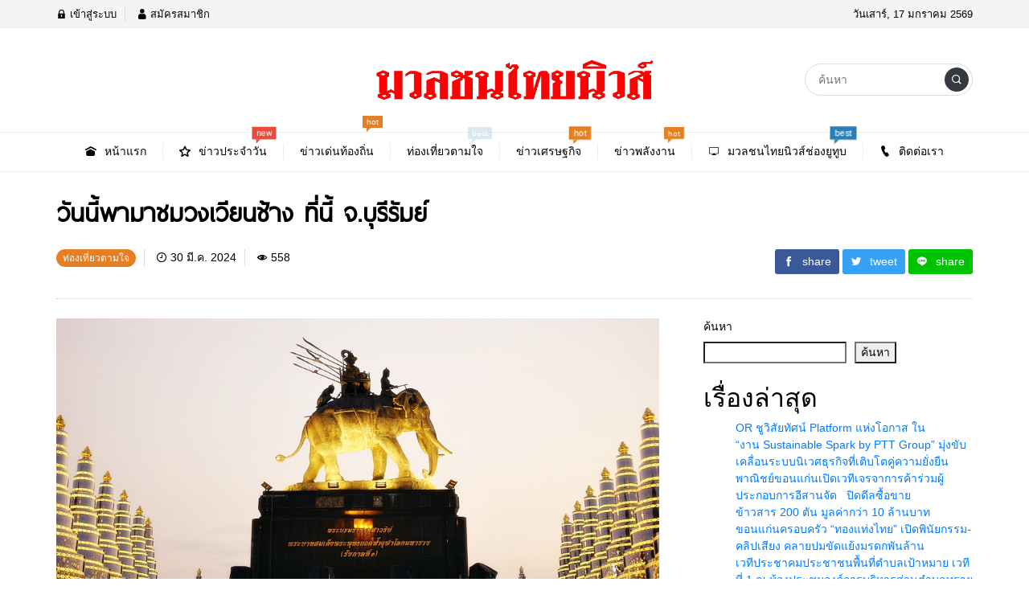

--- FILE ---
content_type: text/html; charset=UTF-8
request_url: https://muanchonthainews.com/?p=9095
body_size: 17790
content:
<!DOCTYPE html>
<html lang="th" class="no-js app--light">
	<head><script async src="https://pagead2.googlesyndication.com/pagead/js/adsbygoogle.js?client=ca-pub-1220691867149132"
     crossorigin="anonymous"></script>
		
			<meta charset="UTF-8">
		<title>วันนี้พามาชมวงเวียนช้าง ที่นี้ จ.บุรีรัมย์ &#8211; muanchonthainews.com</title>
		<meta property="og:title" content="วันนี้พามาชมวงเวียนช้าง ที่นี้ จ.บุรีรัมย์ &#8211; muanchonthainews.com" />
		<meta property="og:type" content="article" />
		<meta http-equiv="X-UA-Compatible" content="IE=edge, chrome=1" />
		<meta name="viewport" content="width=device-width, initial-scale=1">
		<link rel="shortcut icon" type="image/x-icon" href="https://muanchonthainews.com/wp-content/themes/smartvariety_1.0.7/images/favicon.png"/>
				<link rel="pingback" href="https://muanchonthainews.com/xmlrpc.php">
				<meta name='robots' content='max-image-preview:large' />
<link rel='dns-prefetch' href='//www.googletagmanager.com' />
<link rel="alternate" type="application/rss+xml" title="muanchonthainews.com &raquo; วันนี้พามาชมวงเวียนช้าง ที่นี้ จ.บุรีรัมย์ ฟีดความเห็น" href="https://muanchonthainews.com/?feed=rss2&#038;p=9095" />
<link rel="alternate" title="oEmbed (JSON)" type="application/json+oembed" href="https://muanchonthainews.com/index.php?rest_route=%2Foembed%2F1.0%2Fembed&#038;url=https%3A%2F%2Fmuanchonthainews.com%2F%3Fp%3D9095" />
<link rel="alternate" title="oEmbed (XML)" type="text/xml+oembed" href="https://muanchonthainews.com/index.php?rest_route=%2Foembed%2F1.0%2Fembed&#038;url=https%3A%2F%2Fmuanchonthainews.com%2F%3Fp%3D9095&#038;format=xml" />
<style id='wp-img-auto-sizes-contain-inline-css' type='text/css'>
img:is([sizes=auto i],[sizes^="auto," i]){contain-intrinsic-size:3000px 1500px}
/*# sourceURL=wp-img-auto-sizes-contain-inline-css */
</style>
<style id='wp-emoji-styles-inline-css' type='text/css'>

	img.wp-smiley, img.emoji {
		display: inline !important;
		border: none !important;
		box-shadow: none !important;
		height: 1em !important;
		width: 1em !important;
		margin: 0 0.07em !important;
		vertical-align: -0.1em !important;
		background: none !important;
		padding: 0 !important;
	}
/*# sourceURL=wp-emoji-styles-inline-css */
</style>
<style id='wp-block-library-inline-css' type='text/css'>
:root{--wp-block-synced-color:#7a00df;--wp-block-synced-color--rgb:122,0,223;--wp-bound-block-color:var(--wp-block-synced-color);--wp-editor-canvas-background:#ddd;--wp-admin-theme-color:#007cba;--wp-admin-theme-color--rgb:0,124,186;--wp-admin-theme-color-darker-10:#006ba1;--wp-admin-theme-color-darker-10--rgb:0,107,160.5;--wp-admin-theme-color-darker-20:#005a87;--wp-admin-theme-color-darker-20--rgb:0,90,135;--wp-admin-border-width-focus:2px}@media (min-resolution:192dpi){:root{--wp-admin-border-width-focus:1.5px}}.wp-element-button{cursor:pointer}:root .has-very-light-gray-background-color{background-color:#eee}:root .has-very-dark-gray-background-color{background-color:#313131}:root .has-very-light-gray-color{color:#eee}:root .has-very-dark-gray-color{color:#313131}:root .has-vivid-green-cyan-to-vivid-cyan-blue-gradient-background{background:linear-gradient(135deg,#00d084,#0693e3)}:root .has-purple-crush-gradient-background{background:linear-gradient(135deg,#34e2e4,#4721fb 50%,#ab1dfe)}:root .has-hazy-dawn-gradient-background{background:linear-gradient(135deg,#faaca8,#dad0ec)}:root .has-subdued-olive-gradient-background{background:linear-gradient(135deg,#fafae1,#67a671)}:root .has-atomic-cream-gradient-background{background:linear-gradient(135deg,#fdd79a,#004a59)}:root .has-nightshade-gradient-background{background:linear-gradient(135deg,#330968,#31cdcf)}:root .has-midnight-gradient-background{background:linear-gradient(135deg,#020381,#2874fc)}:root{--wp--preset--font-size--normal:16px;--wp--preset--font-size--huge:42px}.has-regular-font-size{font-size:1em}.has-larger-font-size{font-size:2.625em}.has-normal-font-size{font-size:var(--wp--preset--font-size--normal)}.has-huge-font-size{font-size:var(--wp--preset--font-size--huge)}.has-text-align-center{text-align:center}.has-text-align-left{text-align:left}.has-text-align-right{text-align:right}.has-fit-text{white-space:nowrap!important}#end-resizable-editor-section{display:none}.aligncenter{clear:both}.items-justified-left{justify-content:flex-start}.items-justified-center{justify-content:center}.items-justified-right{justify-content:flex-end}.items-justified-space-between{justify-content:space-between}.screen-reader-text{border:0;clip-path:inset(50%);height:1px;margin:-1px;overflow:hidden;padding:0;position:absolute;width:1px;word-wrap:normal!important}.screen-reader-text:focus{background-color:#ddd;clip-path:none;color:#444;display:block;font-size:1em;height:auto;left:5px;line-height:normal;padding:15px 23px 14px;text-decoration:none;top:5px;width:auto;z-index:100000}html :where(.has-border-color){border-style:solid}html :where([style*=border-top-color]){border-top-style:solid}html :where([style*=border-right-color]){border-right-style:solid}html :where([style*=border-bottom-color]){border-bottom-style:solid}html :where([style*=border-left-color]){border-left-style:solid}html :where([style*=border-width]){border-style:solid}html :where([style*=border-top-width]){border-top-style:solid}html :where([style*=border-right-width]){border-right-style:solid}html :where([style*=border-bottom-width]){border-bottom-style:solid}html :where([style*=border-left-width]){border-left-style:solid}html :where(img[class*=wp-image-]){height:auto;max-width:100%}:where(figure){margin:0 0 1em}html :where(.is-position-sticky){--wp-admin--admin-bar--position-offset:var(--wp-admin--admin-bar--height,0px)}@media screen and (max-width:600px){html :where(.is-position-sticky){--wp-admin--admin-bar--position-offset:0px}}

/*# sourceURL=wp-block-library-inline-css */
</style><style id='wp-block-heading-inline-css' type='text/css'>
h1:where(.wp-block-heading).has-background,h2:where(.wp-block-heading).has-background,h3:where(.wp-block-heading).has-background,h4:where(.wp-block-heading).has-background,h5:where(.wp-block-heading).has-background,h6:where(.wp-block-heading).has-background{padding:1.25em 2.375em}h1.has-text-align-left[style*=writing-mode]:where([style*=vertical-lr]),h1.has-text-align-right[style*=writing-mode]:where([style*=vertical-rl]),h2.has-text-align-left[style*=writing-mode]:where([style*=vertical-lr]),h2.has-text-align-right[style*=writing-mode]:where([style*=vertical-rl]),h3.has-text-align-left[style*=writing-mode]:where([style*=vertical-lr]),h3.has-text-align-right[style*=writing-mode]:where([style*=vertical-rl]),h4.has-text-align-left[style*=writing-mode]:where([style*=vertical-lr]),h4.has-text-align-right[style*=writing-mode]:where([style*=vertical-rl]),h5.has-text-align-left[style*=writing-mode]:where([style*=vertical-lr]),h5.has-text-align-right[style*=writing-mode]:where([style*=vertical-rl]),h6.has-text-align-left[style*=writing-mode]:where([style*=vertical-lr]),h6.has-text-align-right[style*=writing-mode]:where([style*=vertical-rl]){rotate:180deg}
/*# sourceURL=https://muanchonthainews.com/wp-includes/blocks/heading/style.min.css */
</style>
<style id='wp-block-image-inline-css' type='text/css'>
.wp-block-image>a,.wp-block-image>figure>a{display:inline-block}.wp-block-image img{box-sizing:border-box;height:auto;max-width:100%;vertical-align:bottom}@media not (prefers-reduced-motion){.wp-block-image img.hide{visibility:hidden}.wp-block-image img.show{animation:show-content-image .4s}}.wp-block-image[style*=border-radius] img,.wp-block-image[style*=border-radius]>a{border-radius:inherit}.wp-block-image.has-custom-border img{box-sizing:border-box}.wp-block-image.aligncenter{text-align:center}.wp-block-image.alignfull>a,.wp-block-image.alignwide>a{width:100%}.wp-block-image.alignfull img,.wp-block-image.alignwide img{height:auto;width:100%}.wp-block-image .aligncenter,.wp-block-image .alignleft,.wp-block-image .alignright,.wp-block-image.aligncenter,.wp-block-image.alignleft,.wp-block-image.alignright{display:table}.wp-block-image .aligncenter>figcaption,.wp-block-image .alignleft>figcaption,.wp-block-image .alignright>figcaption,.wp-block-image.aligncenter>figcaption,.wp-block-image.alignleft>figcaption,.wp-block-image.alignright>figcaption{caption-side:bottom;display:table-caption}.wp-block-image .alignleft{float:left;margin:.5em 1em .5em 0}.wp-block-image .alignright{float:right;margin:.5em 0 .5em 1em}.wp-block-image .aligncenter{margin-left:auto;margin-right:auto}.wp-block-image :where(figcaption){margin-bottom:1em;margin-top:.5em}.wp-block-image.is-style-circle-mask img{border-radius:9999px}@supports ((-webkit-mask-image:none) or (mask-image:none)) or (-webkit-mask-image:none){.wp-block-image.is-style-circle-mask img{border-radius:0;-webkit-mask-image:url('data:image/svg+xml;utf8,<svg viewBox="0 0 100 100" xmlns="http://www.w3.org/2000/svg"><circle cx="50" cy="50" r="50"/></svg>');mask-image:url('data:image/svg+xml;utf8,<svg viewBox="0 0 100 100" xmlns="http://www.w3.org/2000/svg"><circle cx="50" cy="50" r="50"/></svg>');mask-mode:alpha;-webkit-mask-position:center;mask-position:center;-webkit-mask-repeat:no-repeat;mask-repeat:no-repeat;-webkit-mask-size:contain;mask-size:contain}}:root :where(.wp-block-image.is-style-rounded img,.wp-block-image .is-style-rounded img){border-radius:9999px}.wp-block-image figure{margin:0}.wp-lightbox-container{display:flex;flex-direction:column;position:relative}.wp-lightbox-container img{cursor:zoom-in}.wp-lightbox-container img:hover+button{opacity:1}.wp-lightbox-container button{align-items:center;backdrop-filter:blur(16px) saturate(180%);background-color:#5a5a5a40;border:none;border-radius:4px;cursor:zoom-in;display:flex;height:20px;justify-content:center;opacity:0;padding:0;position:absolute;right:16px;text-align:center;top:16px;width:20px;z-index:100}@media not (prefers-reduced-motion){.wp-lightbox-container button{transition:opacity .2s ease}}.wp-lightbox-container button:focus-visible{outline:3px auto #5a5a5a40;outline:3px auto -webkit-focus-ring-color;outline-offset:3px}.wp-lightbox-container button:hover{cursor:pointer;opacity:1}.wp-lightbox-container button:focus{opacity:1}.wp-lightbox-container button:focus,.wp-lightbox-container button:hover,.wp-lightbox-container button:not(:hover):not(:active):not(.has-background){background-color:#5a5a5a40;border:none}.wp-lightbox-overlay{box-sizing:border-box;cursor:zoom-out;height:100vh;left:0;overflow:hidden;position:fixed;top:0;visibility:hidden;width:100%;z-index:100000}.wp-lightbox-overlay .close-button{align-items:center;cursor:pointer;display:flex;justify-content:center;min-height:40px;min-width:40px;padding:0;position:absolute;right:calc(env(safe-area-inset-right) + 16px);top:calc(env(safe-area-inset-top) + 16px);z-index:5000000}.wp-lightbox-overlay .close-button:focus,.wp-lightbox-overlay .close-button:hover,.wp-lightbox-overlay .close-button:not(:hover):not(:active):not(.has-background){background:none;border:none}.wp-lightbox-overlay .lightbox-image-container{height:var(--wp--lightbox-container-height);left:50%;overflow:hidden;position:absolute;top:50%;transform:translate(-50%,-50%);transform-origin:top left;width:var(--wp--lightbox-container-width);z-index:9999999999}.wp-lightbox-overlay .wp-block-image{align-items:center;box-sizing:border-box;display:flex;height:100%;justify-content:center;margin:0;position:relative;transform-origin:0 0;width:100%;z-index:3000000}.wp-lightbox-overlay .wp-block-image img{height:var(--wp--lightbox-image-height);min-height:var(--wp--lightbox-image-height);min-width:var(--wp--lightbox-image-width);width:var(--wp--lightbox-image-width)}.wp-lightbox-overlay .wp-block-image figcaption{display:none}.wp-lightbox-overlay button{background:none;border:none}.wp-lightbox-overlay .scrim{background-color:#fff;height:100%;opacity:.9;position:absolute;width:100%;z-index:2000000}.wp-lightbox-overlay.active{visibility:visible}@media not (prefers-reduced-motion){.wp-lightbox-overlay.active{animation:turn-on-visibility .25s both}.wp-lightbox-overlay.active img{animation:turn-on-visibility .35s both}.wp-lightbox-overlay.show-closing-animation:not(.active){animation:turn-off-visibility .35s both}.wp-lightbox-overlay.show-closing-animation:not(.active) img{animation:turn-off-visibility .25s both}.wp-lightbox-overlay.zoom.active{animation:none;opacity:1;visibility:visible}.wp-lightbox-overlay.zoom.active .lightbox-image-container{animation:lightbox-zoom-in .4s}.wp-lightbox-overlay.zoom.active .lightbox-image-container img{animation:none}.wp-lightbox-overlay.zoom.active .scrim{animation:turn-on-visibility .4s forwards}.wp-lightbox-overlay.zoom.show-closing-animation:not(.active){animation:none}.wp-lightbox-overlay.zoom.show-closing-animation:not(.active) .lightbox-image-container{animation:lightbox-zoom-out .4s}.wp-lightbox-overlay.zoom.show-closing-animation:not(.active) .lightbox-image-container img{animation:none}.wp-lightbox-overlay.zoom.show-closing-animation:not(.active) .scrim{animation:turn-off-visibility .4s forwards}}@keyframes show-content-image{0%{visibility:hidden}99%{visibility:hidden}to{visibility:visible}}@keyframes turn-on-visibility{0%{opacity:0}to{opacity:1}}@keyframes turn-off-visibility{0%{opacity:1;visibility:visible}99%{opacity:0;visibility:visible}to{opacity:0;visibility:hidden}}@keyframes lightbox-zoom-in{0%{transform:translate(calc((-100vw + var(--wp--lightbox-scrollbar-width))/2 + var(--wp--lightbox-initial-left-position)),calc(-50vh + var(--wp--lightbox-initial-top-position))) scale(var(--wp--lightbox-scale))}to{transform:translate(-50%,-50%) scale(1)}}@keyframes lightbox-zoom-out{0%{transform:translate(-50%,-50%) scale(1);visibility:visible}99%{visibility:visible}to{transform:translate(calc((-100vw + var(--wp--lightbox-scrollbar-width))/2 + var(--wp--lightbox-initial-left-position)),calc(-50vh + var(--wp--lightbox-initial-top-position))) scale(var(--wp--lightbox-scale));visibility:hidden}}
/*# sourceURL=https://muanchonthainews.com/wp-includes/blocks/image/style.min.css */
</style>
<style id='wp-block-latest-posts-inline-css' type='text/css'>
.wp-block-latest-posts{box-sizing:border-box}.wp-block-latest-posts.alignleft{margin-right:2em}.wp-block-latest-posts.alignright{margin-left:2em}.wp-block-latest-posts.wp-block-latest-posts__list{list-style:none}.wp-block-latest-posts.wp-block-latest-posts__list li{clear:both;overflow-wrap:break-word}.wp-block-latest-posts.is-grid{display:flex;flex-wrap:wrap}.wp-block-latest-posts.is-grid li{margin:0 1.25em 1.25em 0;width:100%}@media (min-width:600px){.wp-block-latest-posts.columns-2 li{width:calc(50% - .625em)}.wp-block-latest-posts.columns-2 li:nth-child(2n){margin-right:0}.wp-block-latest-posts.columns-3 li{width:calc(33.33333% - .83333em)}.wp-block-latest-posts.columns-3 li:nth-child(3n){margin-right:0}.wp-block-latest-posts.columns-4 li{width:calc(25% - .9375em)}.wp-block-latest-posts.columns-4 li:nth-child(4n){margin-right:0}.wp-block-latest-posts.columns-5 li{width:calc(20% - 1em)}.wp-block-latest-posts.columns-5 li:nth-child(5n){margin-right:0}.wp-block-latest-posts.columns-6 li{width:calc(16.66667% - 1.04167em)}.wp-block-latest-posts.columns-6 li:nth-child(6n){margin-right:0}}:root :where(.wp-block-latest-posts.is-grid){padding:0}:root :where(.wp-block-latest-posts.wp-block-latest-posts__list){padding-left:0}.wp-block-latest-posts__post-author,.wp-block-latest-posts__post-date{display:block;font-size:.8125em}.wp-block-latest-posts__post-excerpt,.wp-block-latest-posts__post-full-content{margin-bottom:1em;margin-top:.5em}.wp-block-latest-posts__featured-image a{display:inline-block}.wp-block-latest-posts__featured-image img{height:auto;max-width:100%;width:auto}.wp-block-latest-posts__featured-image.alignleft{float:left;margin-right:1em}.wp-block-latest-posts__featured-image.alignright{float:right;margin-left:1em}.wp-block-latest-posts__featured-image.aligncenter{margin-bottom:1em;text-align:center}
/*# sourceURL=https://muanchonthainews.com/wp-includes/blocks/latest-posts/style.min.css */
</style>
<style id='wp-block-search-inline-css' type='text/css'>
.wp-block-search__button{margin-left:10px;word-break:normal}.wp-block-search__button.has-icon{line-height:0}.wp-block-search__button svg{height:1.25em;min-height:24px;min-width:24px;width:1.25em;fill:currentColor;vertical-align:text-bottom}:where(.wp-block-search__button){border:1px solid #ccc;padding:6px 10px}.wp-block-search__inside-wrapper{display:flex;flex:auto;flex-wrap:nowrap;max-width:100%}.wp-block-search__label{width:100%}.wp-block-search.wp-block-search__button-only .wp-block-search__button{box-sizing:border-box;display:flex;flex-shrink:0;justify-content:center;margin-left:0;max-width:100%}.wp-block-search.wp-block-search__button-only .wp-block-search__inside-wrapper{min-width:0!important;transition-property:width}.wp-block-search.wp-block-search__button-only .wp-block-search__input{flex-basis:100%;transition-duration:.3s}.wp-block-search.wp-block-search__button-only.wp-block-search__searchfield-hidden,.wp-block-search.wp-block-search__button-only.wp-block-search__searchfield-hidden .wp-block-search__inside-wrapper{overflow:hidden}.wp-block-search.wp-block-search__button-only.wp-block-search__searchfield-hidden .wp-block-search__input{border-left-width:0!important;border-right-width:0!important;flex-basis:0;flex-grow:0;margin:0;min-width:0!important;padding-left:0!important;padding-right:0!important;width:0!important}:where(.wp-block-search__input){appearance:none;border:1px solid #949494;flex-grow:1;font-family:inherit;font-size:inherit;font-style:inherit;font-weight:inherit;letter-spacing:inherit;line-height:inherit;margin-left:0;margin-right:0;min-width:3rem;padding:8px;text-decoration:unset!important;text-transform:inherit}:where(.wp-block-search__button-inside .wp-block-search__inside-wrapper){background-color:#fff;border:1px solid #949494;box-sizing:border-box;padding:4px}:where(.wp-block-search__button-inside .wp-block-search__inside-wrapper) .wp-block-search__input{border:none;border-radius:0;padding:0 4px}:where(.wp-block-search__button-inside .wp-block-search__inside-wrapper) .wp-block-search__input:focus{outline:none}:where(.wp-block-search__button-inside .wp-block-search__inside-wrapper) :where(.wp-block-search__button){padding:4px 8px}.wp-block-search.aligncenter .wp-block-search__inside-wrapper{margin:auto}.wp-block[data-align=right] .wp-block-search.wp-block-search__button-only .wp-block-search__inside-wrapper{float:right}
/*# sourceURL=https://muanchonthainews.com/wp-includes/blocks/search/style.min.css */
</style>
<style id='wp-block-embed-inline-css' type='text/css'>
.wp-block-embed.alignleft,.wp-block-embed.alignright,.wp-block[data-align=left]>[data-type="core/embed"],.wp-block[data-align=right]>[data-type="core/embed"]{max-width:360px;width:100%}.wp-block-embed.alignleft .wp-block-embed__wrapper,.wp-block-embed.alignright .wp-block-embed__wrapper,.wp-block[data-align=left]>[data-type="core/embed"] .wp-block-embed__wrapper,.wp-block[data-align=right]>[data-type="core/embed"] .wp-block-embed__wrapper{min-width:280px}.wp-block-cover .wp-block-embed{min-height:240px;min-width:320px}.wp-block-embed{overflow-wrap:break-word}.wp-block-embed :where(figcaption){margin-bottom:1em;margin-top:.5em}.wp-block-embed iframe{max-width:100%}.wp-block-embed__wrapper{position:relative}.wp-embed-responsive .wp-has-aspect-ratio .wp-block-embed__wrapper:before{content:"";display:block;padding-top:50%}.wp-embed-responsive .wp-has-aspect-ratio iframe{bottom:0;height:100%;left:0;position:absolute;right:0;top:0;width:100%}.wp-embed-responsive .wp-embed-aspect-21-9 .wp-block-embed__wrapper:before{padding-top:42.85%}.wp-embed-responsive .wp-embed-aspect-18-9 .wp-block-embed__wrapper:before{padding-top:50%}.wp-embed-responsive .wp-embed-aspect-16-9 .wp-block-embed__wrapper:before{padding-top:56.25%}.wp-embed-responsive .wp-embed-aspect-4-3 .wp-block-embed__wrapper:before{padding-top:75%}.wp-embed-responsive .wp-embed-aspect-1-1 .wp-block-embed__wrapper:before{padding-top:100%}.wp-embed-responsive .wp-embed-aspect-9-16 .wp-block-embed__wrapper:before{padding-top:177.77%}.wp-embed-responsive .wp-embed-aspect-1-2 .wp-block-embed__wrapper:before{padding-top:200%}
/*# sourceURL=https://muanchonthainews.com/wp-includes/blocks/embed/style.min.css */
</style>
<style id='wp-block-group-inline-css' type='text/css'>
.wp-block-group{box-sizing:border-box}:where(.wp-block-group.wp-block-group-is-layout-constrained){position:relative}
/*# sourceURL=https://muanchonthainews.com/wp-includes/blocks/group/style.min.css */
</style>
<style id='wp-block-paragraph-inline-css' type='text/css'>
.is-small-text{font-size:.875em}.is-regular-text{font-size:1em}.is-large-text{font-size:2.25em}.is-larger-text{font-size:3em}.has-drop-cap:not(:focus):first-letter{float:left;font-size:8.4em;font-style:normal;font-weight:100;line-height:.68;margin:.05em .1em 0 0;text-transform:uppercase}body.rtl .has-drop-cap:not(:focus):first-letter{float:none;margin-left:.1em}p.has-drop-cap.has-background{overflow:hidden}:root :where(p.has-background){padding:1.25em 2.375em}:where(p.has-text-color:not(.has-link-color)) a{color:inherit}p.has-text-align-left[style*="writing-mode:vertical-lr"],p.has-text-align-right[style*="writing-mode:vertical-rl"]{rotate:180deg}
/*# sourceURL=https://muanchonthainews.com/wp-includes/blocks/paragraph/style.min.css */
</style>
<style id='global-styles-inline-css' type='text/css'>
:root{--wp--preset--aspect-ratio--square: 1;--wp--preset--aspect-ratio--4-3: 4/3;--wp--preset--aspect-ratio--3-4: 3/4;--wp--preset--aspect-ratio--3-2: 3/2;--wp--preset--aspect-ratio--2-3: 2/3;--wp--preset--aspect-ratio--16-9: 16/9;--wp--preset--aspect-ratio--9-16: 9/16;--wp--preset--color--black: #000000;--wp--preset--color--cyan-bluish-gray: #abb8c3;--wp--preset--color--white: #ffffff;--wp--preset--color--pale-pink: #f78da7;--wp--preset--color--vivid-red: #cf2e2e;--wp--preset--color--luminous-vivid-orange: #ff6900;--wp--preset--color--luminous-vivid-amber: #fcb900;--wp--preset--color--light-green-cyan: #7bdcb5;--wp--preset--color--vivid-green-cyan: #00d084;--wp--preset--color--pale-cyan-blue: #8ed1fc;--wp--preset--color--vivid-cyan-blue: #0693e3;--wp--preset--color--vivid-purple: #9b51e0;--wp--preset--gradient--vivid-cyan-blue-to-vivid-purple: linear-gradient(135deg,rgb(6,147,227) 0%,rgb(155,81,224) 100%);--wp--preset--gradient--light-green-cyan-to-vivid-green-cyan: linear-gradient(135deg,rgb(122,220,180) 0%,rgb(0,208,130) 100%);--wp--preset--gradient--luminous-vivid-amber-to-luminous-vivid-orange: linear-gradient(135deg,rgb(252,185,0) 0%,rgb(255,105,0) 100%);--wp--preset--gradient--luminous-vivid-orange-to-vivid-red: linear-gradient(135deg,rgb(255,105,0) 0%,rgb(207,46,46) 100%);--wp--preset--gradient--very-light-gray-to-cyan-bluish-gray: linear-gradient(135deg,rgb(238,238,238) 0%,rgb(169,184,195) 100%);--wp--preset--gradient--cool-to-warm-spectrum: linear-gradient(135deg,rgb(74,234,220) 0%,rgb(151,120,209) 20%,rgb(207,42,186) 40%,rgb(238,44,130) 60%,rgb(251,105,98) 80%,rgb(254,248,76) 100%);--wp--preset--gradient--blush-light-purple: linear-gradient(135deg,rgb(255,206,236) 0%,rgb(152,150,240) 100%);--wp--preset--gradient--blush-bordeaux: linear-gradient(135deg,rgb(254,205,165) 0%,rgb(254,45,45) 50%,rgb(107,0,62) 100%);--wp--preset--gradient--luminous-dusk: linear-gradient(135deg,rgb(255,203,112) 0%,rgb(199,81,192) 50%,rgb(65,88,208) 100%);--wp--preset--gradient--pale-ocean: linear-gradient(135deg,rgb(255,245,203) 0%,rgb(182,227,212) 50%,rgb(51,167,181) 100%);--wp--preset--gradient--electric-grass: linear-gradient(135deg,rgb(202,248,128) 0%,rgb(113,206,126) 100%);--wp--preset--gradient--midnight: linear-gradient(135deg,rgb(2,3,129) 0%,rgb(40,116,252) 100%);--wp--preset--font-size--small: 13px;--wp--preset--font-size--medium: 20px;--wp--preset--font-size--large: 36px;--wp--preset--font-size--x-large: 42px;--wp--preset--spacing--20: 0.44rem;--wp--preset--spacing--30: 0.67rem;--wp--preset--spacing--40: 1rem;--wp--preset--spacing--50: 1.5rem;--wp--preset--spacing--60: 2.25rem;--wp--preset--spacing--70: 3.38rem;--wp--preset--spacing--80: 5.06rem;--wp--preset--shadow--natural: 6px 6px 9px rgba(0, 0, 0, 0.2);--wp--preset--shadow--deep: 12px 12px 50px rgba(0, 0, 0, 0.4);--wp--preset--shadow--sharp: 6px 6px 0px rgba(0, 0, 0, 0.2);--wp--preset--shadow--outlined: 6px 6px 0px -3px rgb(255, 255, 255), 6px 6px rgb(0, 0, 0);--wp--preset--shadow--crisp: 6px 6px 0px rgb(0, 0, 0);}:where(.is-layout-flex){gap: 0.5em;}:where(.is-layout-grid){gap: 0.5em;}body .is-layout-flex{display: flex;}.is-layout-flex{flex-wrap: wrap;align-items: center;}.is-layout-flex > :is(*, div){margin: 0;}body .is-layout-grid{display: grid;}.is-layout-grid > :is(*, div){margin: 0;}:where(.wp-block-columns.is-layout-flex){gap: 2em;}:where(.wp-block-columns.is-layout-grid){gap: 2em;}:where(.wp-block-post-template.is-layout-flex){gap: 1.25em;}:where(.wp-block-post-template.is-layout-grid){gap: 1.25em;}.has-black-color{color: var(--wp--preset--color--black) !important;}.has-cyan-bluish-gray-color{color: var(--wp--preset--color--cyan-bluish-gray) !important;}.has-white-color{color: var(--wp--preset--color--white) !important;}.has-pale-pink-color{color: var(--wp--preset--color--pale-pink) !important;}.has-vivid-red-color{color: var(--wp--preset--color--vivid-red) !important;}.has-luminous-vivid-orange-color{color: var(--wp--preset--color--luminous-vivid-orange) !important;}.has-luminous-vivid-amber-color{color: var(--wp--preset--color--luminous-vivid-amber) !important;}.has-light-green-cyan-color{color: var(--wp--preset--color--light-green-cyan) !important;}.has-vivid-green-cyan-color{color: var(--wp--preset--color--vivid-green-cyan) !important;}.has-pale-cyan-blue-color{color: var(--wp--preset--color--pale-cyan-blue) !important;}.has-vivid-cyan-blue-color{color: var(--wp--preset--color--vivid-cyan-blue) !important;}.has-vivid-purple-color{color: var(--wp--preset--color--vivid-purple) !important;}.has-black-background-color{background-color: var(--wp--preset--color--black) !important;}.has-cyan-bluish-gray-background-color{background-color: var(--wp--preset--color--cyan-bluish-gray) !important;}.has-white-background-color{background-color: var(--wp--preset--color--white) !important;}.has-pale-pink-background-color{background-color: var(--wp--preset--color--pale-pink) !important;}.has-vivid-red-background-color{background-color: var(--wp--preset--color--vivid-red) !important;}.has-luminous-vivid-orange-background-color{background-color: var(--wp--preset--color--luminous-vivid-orange) !important;}.has-luminous-vivid-amber-background-color{background-color: var(--wp--preset--color--luminous-vivid-amber) !important;}.has-light-green-cyan-background-color{background-color: var(--wp--preset--color--light-green-cyan) !important;}.has-vivid-green-cyan-background-color{background-color: var(--wp--preset--color--vivid-green-cyan) !important;}.has-pale-cyan-blue-background-color{background-color: var(--wp--preset--color--pale-cyan-blue) !important;}.has-vivid-cyan-blue-background-color{background-color: var(--wp--preset--color--vivid-cyan-blue) !important;}.has-vivid-purple-background-color{background-color: var(--wp--preset--color--vivid-purple) !important;}.has-black-border-color{border-color: var(--wp--preset--color--black) !important;}.has-cyan-bluish-gray-border-color{border-color: var(--wp--preset--color--cyan-bluish-gray) !important;}.has-white-border-color{border-color: var(--wp--preset--color--white) !important;}.has-pale-pink-border-color{border-color: var(--wp--preset--color--pale-pink) !important;}.has-vivid-red-border-color{border-color: var(--wp--preset--color--vivid-red) !important;}.has-luminous-vivid-orange-border-color{border-color: var(--wp--preset--color--luminous-vivid-orange) !important;}.has-luminous-vivid-amber-border-color{border-color: var(--wp--preset--color--luminous-vivid-amber) !important;}.has-light-green-cyan-border-color{border-color: var(--wp--preset--color--light-green-cyan) !important;}.has-vivid-green-cyan-border-color{border-color: var(--wp--preset--color--vivid-green-cyan) !important;}.has-pale-cyan-blue-border-color{border-color: var(--wp--preset--color--pale-cyan-blue) !important;}.has-vivid-cyan-blue-border-color{border-color: var(--wp--preset--color--vivid-cyan-blue) !important;}.has-vivid-purple-border-color{border-color: var(--wp--preset--color--vivid-purple) !important;}.has-vivid-cyan-blue-to-vivid-purple-gradient-background{background: var(--wp--preset--gradient--vivid-cyan-blue-to-vivid-purple) !important;}.has-light-green-cyan-to-vivid-green-cyan-gradient-background{background: var(--wp--preset--gradient--light-green-cyan-to-vivid-green-cyan) !important;}.has-luminous-vivid-amber-to-luminous-vivid-orange-gradient-background{background: var(--wp--preset--gradient--luminous-vivid-amber-to-luminous-vivid-orange) !important;}.has-luminous-vivid-orange-to-vivid-red-gradient-background{background: var(--wp--preset--gradient--luminous-vivid-orange-to-vivid-red) !important;}.has-very-light-gray-to-cyan-bluish-gray-gradient-background{background: var(--wp--preset--gradient--very-light-gray-to-cyan-bluish-gray) !important;}.has-cool-to-warm-spectrum-gradient-background{background: var(--wp--preset--gradient--cool-to-warm-spectrum) !important;}.has-blush-light-purple-gradient-background{background: var(--wp--preset--gradient--blush-light-purple) !important;}.has-blush-bordeaux-gradient-background{background: var(--wp--preset--gradient--blush-bordeaux) !important;}.has-luminous-dusk-gradient-background{background: var(--wp--preset--gradient--luminous-dusk) !important;}.has-pale-ocean-gradient-background{background: var(--wp--preset--gradient--pale-ocean) !important;}.has-electric-grass-gradient-background{background: var(--wp--preset--gradient--electric-grass) !important;}.has-midnight-gradient-background{background: var(--wp--preset--gradient--midnight) !important;}.has-small-font-size{font-size: var(--wp--preset--font-size--small) !important;}.has-medium-font-size{font-size: var(--wp--preset--font-size--medium) !important;}.has-large-font-size{font-size: var(--wp--preset--font-size--large) !important;}.has-x-large-font-size{font-size: var(--wp--preset--font-size--x-large) !important;}
/*# sourceURL=global-styles-inline-css */
</style>

<style id='classic-theme-styles-inline-css' type='text/css'>
/*! This file is auto-generated */
.wp-block-button__link{color:#fff;background-color:#32373c;border-radius:9999px;box-shadow:none;text-decoration:none;padding:calc(.667em + 2px) calc(1.333em + 2px);font-size:1.125em}.wp-block-file__button{background:#32373c;color:#fff;text-decoration:none}
/*# sourceURL=/wp-includes/css/classic-themes.min.css */
</style>
<link rel='stylesheet' id='custom-toolbar-css' href='https://muanchonthainews.com/wp-content/themes/smartvariety_1.0.7/styles/custom-wp-toolbar-link.css?ver=6.9' type='text/css' media='all' />
<link rel='stylesheet' id='indytheme-vender-css-css' href='https://muanchonthainews.com/wp-content/themes/smartvariety_1.0.7/styles/icofont.min.css?ver=6.9' type='text/css' media='all' />
<link rel='stylesheet' id='indytheme-icon-css-css' href='https://muanchonthainews.com/wp-content/themes/smartvariety_1.0.7/styles/vender.min.css?ver=6.9' type='text/css' media='all' />
<link rel='stylesheet' id='indytheme-main-css-css' href='https://muanchonthainews.com/wp-content/themes/smartvariety_1.0.7/styles/main.css?ver=1.0.7' type='text/css' media='' />
<script type="text/javascript" src="https://muanchonthainews.com/wp-content/themes/smartvariety_1.0.7/scripts/vender.min.js?ver=6.9" id="indytheme-vender-js-js"></script>
<script type="text/javascript" src="https://muanchonthainews.com/wp-content/themes/smartvariety_1.0.7/scripts/main.js?ver=1.0.7" id="indytheme-main-js-js"></script>

<!-- Google tag (gtag.js) snippet added by Site Kit -->
<!-- Google Analytics snippet added by Site Kit -->
<script type="text/javascript" src="https://www.googletagmanager.com/gtag/js?id=GT-MKTRPF" id="google_gtagjs-js" async></script>
<script type="text/javascript" id="google_gtagjs-js-after">
/* <![CDATA[ */
window.dataLayer = window.dataLayer || [];function gtag(){dataLayer.push(arguments);}
gtag("set","linker",{"domains":["muanchonthainews.com"]});
gtag("js", new Date());
gtag("set", "developer_id.dZTNiMT", true);
gtag("config", "GT-MKTRPF");
 window._googlesitekit = window._googlesitekit || {}; window._googlesitekit.throttledEvents = []; window._googlesitekit.gtagEvent = (name, data) => { var key = JSON.stringify( { name, data } ); if ( !! window._googlesitekit.throttledEvents[ key ] ) { return; } window._googlesitekit.throttledEvents[ key ] = true; setTimeout( () => { delete window._googlesitekit.throttledEvents[ key ]; }, 5 ); gtag( "event", name, { ...data, event_source: "site-kit" } ); }; 
//# sourceURL=google_gtagjs-js-after
/* ]]> */
</script>
<link rel="https://api.w.org/" href="https://muanchonthainews.com/index.php?rest_route=/" /><link rel="alternate" title="JSON" type="application/json" href="https://muanchonthainews.com/index.php?rest_route=/wp/v2/posts/9095" /><link rel="EditURI" type="application/rsd+xml" title="RSD" href="https://muanchonthainews.com/xmlrpc.php?rsd" />
<meta name="generator" content="WordPress 6.9" />
<link rel="canonical" href="https://muanchonthainews.com/?p=9095" />
<link rel='shortlink' href='https://muanchonthainews.com/?p=9095' />
<!-- auto ad code generated by Easy Google AdSense plugin v1.0.13 --><script async src="https://pagead2.googlesyndication.com/pagead/js/adsbygoogle.js?client=ca-pub-1220691867149132" crossorigin="anonymous"></script><!-- Easy Google AdSense plugin --><meta name="generator" content="Site Kit by Google 1.165.0" /><meta name="description" content="ที่นี้คือพระบรมราชานุสาวรีย์พระบาทสมเด็จพระพุทธยอดฟ้าจุฬาโลก หรือที่นี้เค้าเรียกว่า วงเวียนช้าง ที่นี่ตั้งอยู่ที่ วงเวียนสี่แยก ถนนสายบุรีรัมย์-สตึก จัดสร้างขึ้นเพื่อเฉลิมพระเกียรติแก่รัชกาลที่ 1 ซึ่งกำลังประทับอยู่บนคอช้างศึก ชาวบุรีรัมย์จะนับถือ และให้ความสำคัญกับวงเวียนช้างมาก เพราะถือว่าเป" /><meta property="og:description" content="ที่นี้คือพระบรมราชานุสาวรีย์พระบาทสมเด็จพระพุทธยอดฟ้าจุฬาโลก หรือที่นี้เค้าเรียกว่า วงเวียนช้าง ที่นี่ตั้งอยู่ที่ วงเวียนสี่แยก ถนนสายบุรีรัมย์-สตึก จัดสร้างขึ้นเพื่อเฉลิมพระเกียรติแก่รัชกาลที่ 1 ซึ่งกำลังประทับอยู่บนคอช้างศึก ชาวบุรีรัมย์จะนับถือ และให้ความสำคัญกับวงเวียนช้างมาก เพราะถือว่าเป" /><meta property="og:image" content="https://muanchonthainews.com/wp-content/uploads/2024/03/IMG_9054.jpg" /><meta name="google-site-verification" content="oZTedjZ5O7JHvIs07nqK-YgVDRV4zofljPAKqKyjP2Q"><link rel="icon" href="https://muanchonthainews.com/wp-content/uploads/2022/08/cropped-สีน้ำเงิน-Blue01-32x32.gif" sizes="32x32" />
<link rel="icon" href="https://muanchonthainews.com/wp-content/uploads/2022/08/cropped-สีน้ำเงิน-Blue01-192x192.gif" sizes="192x192" />
<link rel="apple-touch-icon" href="https://muanchonthainews.com/wp-content/uploads/2022/08/cropped-สีน้ำเงิน-Blue01-180x180.gif" />
<meta name="msapplication-TileImage" content="https://muanchonthainews.com/wp-content/uploads/2022/08/cropped-สีน้ำเงิน-Blue01-270x270.gif" />
	</head>
	<body class="text-primary-color">
		<div id="back-to-top"></div>
		<header class="container-fluid">
			
<div class="row header d-none d-lg-block">
        <div class="col-12 header__top flex-center-y">
        <div class="container p-0 flex-center-y justify-content-between">
            <div class="headertop__account">
                
        <div class="account__item">
        <a class="text-primary-color" href="https://muanchonthainews.com/wp-login.php">
            <i class="icofont-lock"></i> เข้าสู่ระบบ        </a>
    </div>
    <div class="account__item">
        <a class="text-primary-color" href="https://muanchonthainews.com/wp-login.php?action=register">
            <i class="icofont-user"></i> สมัครสมาชิก        </a>
    </div>
                </div>
            <div class="headertop__date">
                วันเสาร์, 17 มกราคม 2569            </div>
        </div>
    </div>

        <div class="col-12 header__bottom flex-center-y">
        <div class="container p-0">
            <div class="row">
                <div class="col-4 flex-center-y">
                    
<div class="socialfollow d-flex">
    </div>                </div>
                <div class="col-4 headerbottom__logo flex-center">
                    <a href="https://muanchonthainews.com">
                        <img src="https://muanchonthainews.com/wp-content/uploads/2022/08/มวลชนไทยนิวส์987.png" alt="logo">
                    </a>
                </div>
                <div class="col-4 flex-center-y justify-content-end">
                    
<form class="searchform" method="get" action="https://muanchonthainews.com/">
    <div class="input-group">
        <input type="text" class="searchform__input text-primary-color" name="s" value="" placeholder="ค้นหา">
        <div class="searchform__button input-group-append">
            <button class="" type="button flex-center">
                <i class="icofont-search-1"></i>
            </button>
        </div>
    </div>
</form>                </div>
            </div>
        </div>
    </div>

        <nav class="col-12 navlg flex-center-y">
    <div class="container p-0">
        <div class="row">
            <div class="menu-wrapper flex-center">
                                                <a class="navlg__menu text-primary-color" href="https://muanchonthainews.com/">
                
                    <div class="navlgmenu__item flex-center-y">
                                                <div class="icon"><i class="icofont-ui-home"></i></div>
                                                <div class="title">หน้าแรก</div>
                                            </div>

                    
                    
                                </a>
                                                                <a class="navlg__menu text-primary-color" href="https://muanchonthainews.com/?cat=1">
                
                    <div class="navlgmenu__item flex-center-y">
                                                <div class="icon"><i class="icofont-ui-rate-blank"></i></div>
                                                <div class="title">ข่าวประจำวัน</div>
                                            </div>

                    
                                        <div class="navlgmenu__tag navlgmenu__tag--new animated infinite heartBeat">
                        <div class="text">new</div>
                    </div>
                    
                                </a>
                                                                <a class="navlg__menu text-primary-color" href="https://muanchonthainews.com/?cat=3">
                
                    <div class="navlgmenu__item flex-center-y">
                                                <div class="title">ข่าวเด่นท้องถิ่น</div>
                                            </div>

                    
                                        <div class="navlgmenu__tag navlgmenu__tag--hot animated infinite bounce">
                        <div class="text">hot</div>
                    </div>
                    
                                </a>
                                                                <a class="navlg__menu text-primary-color" href="https://muanchonthainews.com/?cat=4">
                
                    <div class="navlgmenu__item flex-center-y">
                                                <div class="title">ท่องเที่ยวตามใจ</div>
                                            </div>

                    
                                        <div class="navlgmenu__tag navlgmenu__tag--best animated infinite flash">
                        <div class="text">best</div>
                    </div>
                    
                                </a>
                                                                <a class="navlg__menu text-primary-color" href="https://muanchonthainews.com/?cat=5">
                
                    <div class="navlgmenu__item flex-center-y">
                                                <div class="title">ข่าวเศรษฐกิจ</div>
                                            </div>

                    
                                        <div class="navlgmenu__tag navlgmenu__tag--hot animated infinite tada">
                        <div class="text">hot</div>
                    </div>
                    
                                </a>
                                                                <a class="navlg__menu text-primary-color" href="https://muanchonthainews.com/?cat=7">
                
                    <div class="navlgmenu__item flex-center-y">
                                                <div class="title">ข่าวพลังงาน</div>
                                            </div>

                    
                                        <div class="navlgmenu__tag navlgmenu__tag--hot animated infinite jello">
                        <div class="text">hot</div>
                    </div>
                    
                                </a>
                                                                <a class="navlg__menu text-primary-color" href="https://muanchonthainews.com/?cat=6">
                
                    <div class="navlgmenu__item flex-center-y">
                                                <div class="icon"><i class="icofont-computer"></i></div>
                                                <div class="title">มวลชนไทยนิวส์ช่องยูทูบ</div>
                                            </div>

                    
                                        <div class="navlgmenu__tag navlgmenu__tag--best animated infinite tada">
                        <div class="text">best</div>
                    </div>
                    
                                </a>
                                                                <a class="navlg__menu text-primary-color" href="https://muanchonthainews.com/?cat=16">
                
                    <div class="navlgmenu__item flex-center-y">
                                                <div class="icon"><i class="icofont-ui-call"></i></div>
                                                <div class="title">ติดต่อเรา</div>
                                            </div>

                    
                    
                                </a>
                                            </div>
        </div>
    </div>
</nav></div>			<div class="row headerxs d-flex d-lg-none align-items-center w-100">
    <div id="moremenu-button" class="col headerxs__morebutton text-left">
        <i class="icofont-navigation-menu"></i>
    </div>
    <div class="col headerxs__logo text-center">
        <a href="https://muanchonthainews.com">
            <img src="https://muanchonthainews.com/wp-content/uploads/2022/08/มวลชนไทยนิวส์987.png" alt="logo">
        </a>
    </div>
    <div id="search-xs-button" class="col headerxs__searchbutton text-right">
        <i class="icofont-search-1"></i>
    </div>
</div>
<div class="navxs drawerxs">
    <div class="closebutton" id="close-navxs-button">
        <i class="icofont-close-line"></i>
    </div>

    <div class="col-12 navxs__menulist">
                        <a class="navxsmenulist__menu d-flex" href="https://muanchonthainews.com/">
        
            <div class="navxsmenulist__item flex-center-y w-100" data-toggle="collapse" data-target="#submenu-0" href="#submenu-0" aria-controls="submenu-0" style="cursor: pointer">
                                <div class="icon"><i class="icofont-ui-home"></i></div>
                                <div class="title flex-grow-1">หน้าแรก</div>

                
                            </div>

            
                </a>
                                <a class="navxsmenulist__menu d-flex" href="https://muanchonthainews.com/?cat=1">
        
            <div class="navxsmenulist__item flex-center-y w-100" data-toggle="collapse" data-target="#submenu-1" href="#submenu-1" aria-controls="submenu-1" style="cursor: pointer">
                                <div class="icon"><i class="icofont-ui-rate-blank"></i></div>
                                <div class="title flex-grow-1">ข่าวประจำวัน</div>

                                <div class="tag navxsmenu__tag--new">
                    <div class="text">new</div>
                </div>
                
                            </div>

            
                </a>
                                <a class="navxsmenulist__menu d-flex" href="https://muanchonthainews.com/?cat=3">
        
            <div class="navxsmenulist__item flex-center-y w-100" data-toggle="collapse" data-target="#submenu-2" href="#submenu-2" aria-controls="submenu-2" style="cursor: pointer">
                                <div class="title flex-grow-1">ข่าวเด่นท้องถิ่น</div>

                                <div class="tag navxsmenu__tag--hot">
                    <div class="text">hot</div>
                </div>
                
                            </div>

            
                </a>
                                <a class="navxsmenulist__menu d-flex" href="https://muanchonthainews.com/?cat=4">
        
            <div class="navxsmenulist__item flex-center-y w-100" data-toggle="collapse" data-target="#submenu-3" href="#submenu-3" aria-controls="submenu-3" style="cursor: pointer">
                                <div class="title flex-grow-1">ท่องเที่ยวตามใจ</div>

                                <div class="tag navxsmenu__tag--best">
                    <div class="text">best</div>
                </div>
                
                            </div>

            
                </a>
                                <a class="navxsmenulist__menu d-flex" href="https://muanchonthainews.com/?cat=5">
        
            <div class="navxsmenulist__item flex-center-y w-100" data-toggle="collapse" data-target="#submenu-4" href="#submenu-4" aria-controls="submenu-4" style="cursor: pointer">
                                <div class="title flex-grow-1">ข่าวเศรษฐกิจ</div>

                                <div class="tag navxsmenu__tag--hot">
                    <div class="text">hot</div>
                </div>
                
                            </div>

            
                </a>
                                <a class="navxsmenulist__menu d-flex" href="https://muanchonthainews.com/?cat=7">
        
            <div class="navxsmenulist__item flex-center-y w-100" data-toggle="collapse" data-target="#submenu-5" href="#submenu-5" aria-controls="submenu-5" style="cursor: pointer">
                                <div class="title flex-grow-1">ข่าวพลังงาน</div>

                                <div class="tag navxsmenu__tag--hot">
                    <div class="text">hot</div>
                </div>
                
                            </div>

            
                </a>
                                <a class="navxsmenulist__menu d-flex" href="https://muanchonthainews.com/?cat=6">
        
            <div class="navxsmenulist__item flex-center-y w-100" data-toggle="collapse" data-target="#submenu-6" href="#submenu-6" aria-controls="submenu-6" style="cursor: pointer">
                                <div class="icon"><i class="icofont-computer"></i></div>
                                <div class="title flex-grow-1">มวลชนไทยนิวส์ช่องยูทูบ</div>

                                <div class="tag navxsmenu__tag--best">
                    <div class="text">best</div>
                </div>
                
                            </div>

            
                </a>
                                <a class="navxsmenulist__menu d-flex" href="https://muanchonthainews.com/?cat=16">
        
            <div class="navxsmenulist__item flex-center-y w-100" data-toggle="collapse" data-target="#submenu-7" href="#submenu-7" aria-controls="submenu-7" style="cursor: pointer">
                                <div class="icon"><i class="icofont-ui-call"></i></div>
                                <div class="title flex-grow-1">ติดต่อเรา</div>

                
                            </div>

            
                </a>
                    </div>

    <div class="navxs__account">
        
        <div class="account__item">
        <a class="text-primary-color" href="https://muanchonthainews.com/wp-login.php">
            <i class="icofont-lock"></i> เข้าสู่ระบบ        </a>
    </div>
    <div class="account__item">
        <a class="text-primary-color" href="https://muanchonthainews.com/wp-login.php?action=register">
            <i class="icofont-user"></i> สมัครสมาชิก        </a>
    </div>
        </div>

    <div class="socialfollowxs text-white">
        
<div class="socialfollow d-flex">
    </div>    </div>
</div><div class="searchformxs drawerxs flex-center">
    <div class="closebutton" id="close-searchxs-button">
        <i class="icofont-close-line"></i>
    </div>
    <form class="w-100 px-5" method="get" action="https://muanchonthainews.com/">
        <div class="input-group">
            <input type="text" class="searchformxs__input w-100 flex-grow-1" name="s" value="" placeholder="ค้นหา">
            <div class="input-group-append">
                <button class="searchformxs__button btn" type="button">
                    <i class="icofont-search-1"></i>
                </button>
            </div>
        </div>
    </form>
</div>
		</header>
<div class="container-fluid">
			<article class="article container p-0">
		<div class="article__header">
			<h1 class="article__title title-font">
				วันนี้พามาชมวงเวียนช้าง ที่นี้ จ.บุรีรัมย์			</h1>
			<div class="article__extension row">
				<div class="articleextension__detail col-12 col-lg-6">
					<div class="item tagwrapper"><a class="text-decoration-none" href="https://muanchonthainews.com/?cat=4">
    <div class="categorytag categorytag--4">
        ท่องเที่ยวตามใจ    </div>
</a>
</div>
					<div class="item"><i class="icofont-clock-time"></i> 30 มี.ค. 2024</div>
					<div class="item border-0"><i class="icofont-eye"></i> 558</div>
				</div>
				<div class="col-12 col-lg-6 articleextension__share">
					
<div class="article__share">
    <a class="articleshare__button articleshare__button--facebook" href="https://www.facebook.com/sharer/sharer.php?u=https://muanchonthainews.com/?p=9095">
        <i class="icofont-facebook"></i><span>share</span>
    </a>
    <a class="articleshare__button articleshare__button--twitter" href="https://twitter.com/intent/tweet?text=%E0%B8%A7%E0%B8%B1%E0%B8%99%E0%B8%99%E0%B8%B5%E0%B9%89%E0%B8%9E%E0%B8%B2%E0%B8%A1%E0%B8%B2%E0%B8%8A%E0%B8%A1%E0%B8%A7%E0%B8%87%E0%B9%80%E0%B8%A7%E0%B8%B5%E0%B8%A2%E0%B8%99%E0%B8%8A%E0%B9%89%E0%B8%B2%E0%B8%87+%E0%B8%97%E0%B8%B5%E0%B9%88%E0%B8%99%E0%B8%B5%E0%B9%89+%E0%B8%88.%E0%B8%9A%E0%B8%B8%E0%B8%A3%E0%B8%B5%E0%B8%A3%E0%B8%B1%E0%B8%A1%E0%B8%A2%E0%B9%8C&url=https://muanchonthainews.com/?p=9095">
        <i class="icofont-twitter"></i><span>tweet</span>
    </a>
    <a class="articleshare__button articleshare__button--line" href="https://line.me/msg/text/?https://muanchonthainews.com/?p=9095">
        <i class="icofont-line"></i><span>share</span>
    </a>
</div>				</div>
			</div>
		</div>
		<div class="row">
			<div class="article__content col-lg-8">
				<div class="articlecontent__body">
					
<figure class="wp-block-image size-full"><img fetchpriority="high" decoding="async" width="1024" height="575" src="https://muanchonthainews.com/wp-content/uploads/2024/03/IMG_9054.jpg" alt="" class="wp-image-9096" srcset="https://muanchonthainews.com/wp-content/uploads/2024/03/IMG_9054.jpg 1024w, https://muanchonthainews.com/wp-content/uploads/2024/03/IMG_9054-300x168.jpg 300w, https://muanchonthainews.com/wp-content/uploads/2024/03/IMG_9054-768x431.jpg 768w" sizes="(max-width: 1024px) 100vw, 1024px" /></figure>



<p>ที่นี้คือพระบรมราชานุสาวรีย์พระบาทสมเด็จพระพุทธยอดฟ้าจุฬาโลก หรือที่นี้เค้าเรียกว่า วงเวียนช้าง</p>



<p>ที่นี่ตั้งอยู่ที่ วงเวียนสี่แยก ถนนสายบุรีรัมย์-สตึก จัดสร้างขึ้นเพื่อเฉลิมพระเกียรติแก่รัชกาลที่ 1 ซึ่งกำลังประทับอยู่บนคอช้างศึก</p>



<p>ชาวบุรีรัมย์จะนับถือ และให้ความสำคัญกับวงเวียนช้างมาก เพราะถือว่าเป็นสิ่งศักดิ์สิทธิ์คู่บ้านคู่เมือง ขอพรได้สมหวังทุกประการมาหลายคนแล้วลองมาไหว้กันได้ทุกวัน</p>



<p><a></a>เมื่อใครก็ตามอยากขอพร ก็จะมาสักการะที่นี้ และเขียนใบโพธิ์เงินแล้วนำไปผูกใส่ต้น จะทำให้สำเร็จดั่งใจ</p>



<p>หากช่วงเทศกาลงานใหญ่ของเมืองบุรีรัมย์จะประดับไฟทั่วเมืองที่นี่จะสวยมากเป็นพิเศษ</p>



<a target="_blank" href="https://xn--12c6cez7ezb.com/Gd8F5ZIlVZ6WvBL" rel="noopener"><img decoding="async"  src="https://xn--12c6cez7ezb.com/ib/ZiP3GVL8Ue46MdA_1711773572.jpg" alt="IMG_8943.JPG"/></a>



<a target="_blank" href="https://xn--12c6cez7ezb.com/fPp2Keg0Y3Q6dno" rel="noopener"><img decoding="async"  src="https://xn--12c6cez7ezb.com/ib/vTQfwYTAvNHM01i_1711773608.jpg" alt="IMG_8933.JPG"/></a>



<a target="_blank" href="https://xn--12c6cez7ezb.com/miSPUCVvXceAlXj" rel="noopener"><img decoding="async"  src="https://xn--12c6cez7ezb.com/ib/nRF1OC7hYAqHxuX_1711773636.jpg" alt="IMG_8981.JPG"/></a>



<a target="_blank" href="https://xn--12c6cez7ezb.com/pJRfsmA91rmtSSE" rel="noopener"><img decoding="async"  src="https://xn--12c6cez7ezb.com/ib/gWruCtJE3a3FYwN_1711773662.jpg" alt="IMG_8985.JPG"/></a>



<a target="_blank" href="https://xn--12c6cez7ezb.com/8Ed9r51aOqOMn9n" rel="noopener"><img decoding="async"  src="https://xn--12c6cez7ezb.com/ib/CMyRLigUfqUvzzF_1711773705.jpg" alt="IMG_9033.JPG"/></a>



<a target="_blank" href="https://xn--12c6cez7ezb.com/WBHGevHgBoy7mgA" rel="noopener"><img decoding="async"  src="https://xn--12c6cez7ezb.com/ib/1klFvpmNTXvd24a_1711773740.jpg" alt="IMG_9032.JPG"/></a>



<a target="_blank" href="https://xn--12c6cez7ezb.com/FhCIpGs3zA1KphG" rel="noopener"><img decoding="async"  src="https://xn--12c6cez7ezb.com/ib/oYwBV57JrMm6drt_1711773772.jpg" alt="IMG_9031.JPG"/></a>



<a target="_blank" href="https://xn--12c6cez7ezb.com/jUkNywJXpQZ83ef" rel="noopener"><img decoding="async"  src="https://xn--12c6cez7ezb.com/ib/ZonrdmpIVwPCNzr_1711773792.jpg" alt="IMG_8939.JPG"/></a>



<a target="_blank" href="https://xn--12c6cez7ezb.com/SqnupoKtFu1p52E" rel="noopener"><img decoding="async"  src="https://xn--12c6cez7ezb.com/ib/yYUy0xnlNMS05qV_1711774094.jpg" alt="IMG_8988.JPG"/></a>



<a target="_blank" href="https://xn--12c6cez7ezb.com/kwvN6jCTF1Z6Hai" rel="noopener"><img decoding="async"  src="https://xn--12c6cez7ezb.com/ib/cTnQ8ZnVyUro2t2_1711774057.jpg" alt="IMG_8929.JPG"/></a>



<div class="embed-responsive"><iframe title="ขอขอบคุณผู้ให้การสนับสนุน ประกวดร้องเพลงลูกทุ่งเกษตรอีสานครั้งที่ 11" width="500" height="281" src="https://www.youtube.com/embed/wD8oiYw7okQ?feature=oembed" frameborder="0" allow="accelerometer; autoplay; clipboard-write; encrypted-media; gyroscope; picture-in-picture; web-share" referrerpolicy="strict-origin-when-cross-origin" allowfullscreen></iframe></div>
ผู้สนับสนุนแพลตฟอร์มข่าว/สนใจลงโฆษณาติดต่อ นิตยา สุวรรณสิทธิ์ -0628929797
</a><a href="https://web.facebook.com/themediaesan/" target="_blank" rel="noopener noreferrer">
<img decoding="async" class="img-fluid" src="https://img5.pic.in.th/file/secure-sv1/7003315842a3e5554.jpeg" alt="7003315842a3e5554.jpeg" border="0" />
 <a href="https://www.facebook.com/CentralKhonKaenFanpage/" target="_blank" rel="noopener noreferrer">
<img decoding="async"  class="img-fluid" src="https://img5.pic.in.th/file/secure-sv1/tz01.jpeg" alt="tz01.jpeg" border="0" /></a><a href="https://uac.kku.ac.th/baskku2020/" target="_blank" rel="noopener noreferrer">
<img  class="img-fluid"src="https://img2.pic.in.th/pic/2_07b2fa84021c11013.jpeg" alt="2_07b2fa84021c11013.jpeg" border="0" />
<img decoding="async" class="img-responsive"  src="https://img5.pic.in.th/file/secure-sv1/sm02.jpeg" alt="sm02.jpeg" border="0" />
</a><a href="http://www.smilefm101.com/" target="_blank" rel="noopener noreferrer">
<img class="img-fluid"src="https://img2.pic.in.th/pic/green-white-background06.jpeg" alt="green-white-background06.jpeg" border="0" />

<a href="https://www.youtube.com/@masstvonline/" target="_blank" rel="noopener noreferrer"> 
<img decoding="async" class="img-fluid" src="https://img5.pic.in.th/file/secure-sv1/cropped-kk0012-scaled-3.jpeg" alt="cropped-kk0012-scaled-3.jpeg" border="0" />
ลิงค์สำรองการฟังวิทยุออนไลน์ FM101.MHZ
<a href="https://massthai.radio12345.com//" target="_blank" rel="noopener noreferrer">
<img decoding="async" class="img-fluid" src="https://img5.pic.in.th/file/secure-sv1/radio20766.gif" alt="radio20766.gif" border="0" />
<div class="embed-responsive"><iframe title="ขอขอบคุณผู้ให้การสนับสนุน ประกวดร้องเพลงลูกทุ่งเกษตรอีสานครั้งที่ 11" width="500" height="281" src="https://www.youtube.com/embed/wD8oiYw7okQ?feature=oembed" frameborder="0" allow="accelerometer; autoplay; clipboard-write; encrypted-media; gyroscope; picture-in-picture; web-share" referrerpolicy="strict-origin-when-cross-origin" allowfullscreen></iframe></div>



<figure class="wp-block-embed is-type-video is-provider-youtube wp-block-embed-youtube wp-embed-aspect-16-9 wp-has-aspect-ratio"><div class="wp-block-embed__wrapper">
<div class="embed-responsive"><iframe title="ชมบรรยากาศการแข่งขันจักรยานยนต์ทางเรียบชิงแชมป์เอเชีย รายการ เอเชีย โรด เรซซิ่ง แชมเปียนชิพ 2024" width="500" height="281" src="https://www.youtube.com/embed/yQXCTVLV_7U?feature=oembed" frameborder="0" allow="accelerometer; autoplay; clipboard-write; encrypted-media; gyroscope; picture-in-picture; web-share" referrerpolicy="strict-origin-when-cross-origin" allowfullscreen></iframe></div>
</div></figure>
				</div>
								<div class="article__tags">
					<b>tags: </b><a href="https://muanchonthainews.com/?tag=%e0%b8%8a%e0%b8%a1%e0%b8%a3%e0%b8%a1%e0%b8%aa%e0%b8%b7%e0%b9%88%e0%b8%ad%e0%b9%80%e0%b8%9e%e0%b8%b7%e0%b9%88%e0%b8%ad%e0%b8%81%e0%b8%b2%e0%b8%a3%e0%b8%97%e0%b9%88%e0%b8%ad%e0%b8%87%e0%b9%80%e0%b8%97" rel="tag">ชมรมสื่อเพื่อการท่องเที่ยวในกลุ่มร้อยแก่นสารสินธุ์</a><a href="https://muanchonthainews.com/?tag=%e0%b8%97%e0%b8%97%e0%b8%97" rel="tag">ททท.</a><a href="https://muanchonthainews.com/?tag=%e0%b9%80%e0%b8%97%e0%b8%b5%e0%b9%88%e0%b8%a2%e0%b8%a7%e0%b8%97%e0%b8%b1%e0%b9%88%e0%b8%a7%e0%b9%84%e0%b8%97%e0%b8%a2" rel="tag">เที่ยวทั่วไทย</a><a href="https://muanchonthainews.com/?tag=%e0%b9%80%e0%b8%97%e0%b8%b5%e0%b9%88%e0%b8%a2%e0%b8%a7%e0%b8%9a%e0%b8%b8%e0%b8%a3%e0%b8%b5%e0%b8%a3%e0%b8%b1%e0%b8%a1%e0%b8%a2%e0%b9%8c" rel="tag">เที่ยวบุรีรัมย์</a><br />				</div>
				
				
								<div class="articlecontent__comment">
					
<div id="comments" class="row articlecontent__comment--wordpress text-primary-color">
    
    
    <div class="col-12">
    	<div id="respond" class="comment-respond">
		<h2 id="reply-title" class="comment-reply-title"> <small><a rel="nofollow" id="cancel-comment-reply-link" href="/?p=9095#respond" style="display:none;">ยกเลิกการตอบ</a></small></h2><form action="https://muanchonthainews.com/wp-comments-post.php" method="post" id="commentform" class="comment-form"><p class="comment-form-comment"><label for="comment">ความเห็น</label><br /><textarea id="comment" name="comment" class="form-control rounded" rows="4" aria-required="true"></textarea></p><p class="comment-form-author"><label for="author">ชื่อ <span class="required">*</span></label> <input id="author" name="author" type="text" value="" size="30" maxlength="245" autocomplete="name" required="required" /></p>
<p class="comment-form-email"><label for="email">อีเมล <span class="required">*</span></label> <input id="email" name="email" type="text" value="" size="30" maxlength="100" autocomplete="email" required="required" /></p>
<p class="comment-form-url"><label for="url">เว็บไซต์</label> <input id="url" name="url" type="text" value="" size="30" maxlength="200" autocomplete="url" /></p>
<p class="comment-form-cookies-consent"><input id="wp-comment-cookies-consent" name="wp-comment-cookies-consent" type="checkbox" value="yes" /> <label for="wp-comment-cookies-consent">บันทึกชื่อ, อีเมล และชื่อเว็บไซต์ของฉันบนเบราว์เซอร์นี้ สำหรับการแสดงความเห็นครั้งถัดไป</label></p>
<p class="form-submit text-right"><input name="submit" type="submit" id="submit" class="submit btn btn-primary" value="แสดงความเห็น" /> <input type='hidden' name='comment_post_ID' value='9095' id='comment_post_ID' />
<input type='hidden' name='comment_parent' id='comment_parent' value='0' />
</p><p style="display: none !important;" class="akismet-fields-container" data-prefix="ak_"><label>&#916;<textarea name="ak_hp_textarea" cols="45" rows="8" maxlength="100"></textarea></label><input type="hidden" id="ak_js_1" name="ak_js" value="212"/><script>document.getElementById( "ak_js_1" ).setAttribute( "value", ( new Date() ).getTime() );</script></p></form>	</div><!-- #respond -->
	    </div>
</div>				</div>
								
				<div class="articlecontent__relate">
					
<section class="row recentposts1">
    <div class="col-12">
        <div class="columnheader1 columnheader1--border">
            <div class="columnheader1__title title-font text-4xl" style="color: #16a085; border-bottom-color: #16a085;">
                เรื่องที่เกี่ยวข้อง            </div>
        </div>
        <div class="row recentposts1__postwrapper">
                            
            <div class="recentposts1__post col-6 col-md-4">
                <div class="position-relative rounded hover-effect">
                    <a href="https://muanchonthainews.com/?p=18829" title="ททท. ขอนแก่นมอบสุขรับปีใหม่ จัดกิจกรรมส่งเสริมการท่องเที่ยวในหุบเขาไดโนเสาร์ภูเวียง">
                        <figure class="imagewrapper" data-wrap-height="70">
                            <img class="img lazy" data-img-width="300" data-img-height="300" data-src="https://muanchonthainews.com/wp-content/uploads/2025/12/631969-300x300.jpg">
                        </figure>
                    </a>
                    <div class="tagwrapper">
                        <a class="text-decoration-none" href="https://muanchonthainews.com/?cat=4">
    <div class="categorytag categorytag--4">
        ท่องเที่ยวตามใจ    </div>
</a>
                    </div>
                </div>
                <a class="text-decoration-none" href="https://muanchonthainews.com/?p=18829" title="ททท. ขอนแก่นมอบสุขรับปีใหม่ จัดกิจกรรมส่งเสริมการท่องเที่ยวในหุบเขาไดโนเสาร์ภูเวียง">
                    <span class="title text-primary-color text-truncate-2">
                        ททท. ขอนแก่นมอบสุขรับปีใหม่ จัดกิจกรรมส่งเสริมการท่องเที่ยวในหุบเขาไดโนเสาร์ภูเวียง                    </span>
                </a>
            </div>

                            
            <div class="recentposts1__post col-6 col-md-4">
                <div class="position-relative rounded hover-effect">
                    <a href="https://muanchonthainews.com/?p=18474" title="ททท.จัดงานเลี้ยงต้อนรับคณะคาราวานรถยนต์ “The Belt and Road Colorful Yunnan Rally to Thailand” ฉลอง 50 ปี ความสัมพันธ์ทางการทูตไทย-จีนพร้อมผลักดันแนวคิด Trusted Thailand">
                        <figure class="imagewrapper" data-wrap-height="70">
                            <img class="img lazy" data-img-width="300" data-img-height="200" data-src="https://muanchonthainews.com/wp-content/uploads/2025/11/IMG_5026-300x200.jpg">
                        </figure>
                    </a>
                    <div class="tagwrapper">
                        <a class="text-decoration-none" href="https://muanchonthainews.com/?cat=4">
    <div class="categorytag categorytag--4">
        ท่องเที่ยวตามใจ    </div>
</a>
<a class="text-decoration-none" href="https://muanchonthainews.com/?cat=6">
    <div class="categorytag categorytag--6">
        มวลชนไทยนิวส์ช่องยูทูบ    </div>
</a>
                    </div>
                </div>
                <a class="text-decoration-none" href="https://muanchonthainews.com/?p=18474" title="ททท.จัดงานเลี้ยงต้อนรับคณะคาราวานรถยนต์ “The Belt and Road Colorful Yunnan Rally to Thailand” ฉลอง 50 ปี ความสัมพันธ์ทางการทูตไทย-จีนพร้อมผลักดันแนวคิด Trusted Thailand">
                    <span class="title text-primary-color text-truncate-2">
                        ททท.จัดงานเลี้ยงต้อนรับคณะคาราวานรถยนต์ “The Belt and Road Colorful Yunnan Rally to Thailand” ฉลอง 50 ปี ความสัมพันธ์ทางการทูตไทย-จีนพร้อมผลักดันแนวคิด Trusted Thailand                    </span>
                </a>
            </div>

                            
            <div class="recentposts1__post col-6 col-md-4">
                <div class="position-relative rounded hover-effect">
                    <a href="https://muanchonthainews.com/?p=18388" title="กิจกรรมส่งเสริมการขายข้ามภูมิภาค โดย สมาคมสมาพันธ์ท่องเที่ยวชลบุรี ร่วมกับ อบจ.จังหวัดชลบุรี และ ททท. สำนักงานพัทยา">
                        <figure class="imagewrapper" data-wrap-height="70">
                            <img class="img lazy" data-img-width="300" data-img-height="169" data-src="https://muanchonthainews.com/wp-content/uploads/2025/11/IMG_4748-300x169.jpg">
                        </figure>
                    </a>
                    <div class="tagwrapper">
                        <a class="text-decoration-none" href="https://muanchonthainews.com/?cat=4">
    <div class="categorytag categorytag--4">
        ท่องเที่ยวตามใจ    </div>
</a>
<a class="text-decoration-none" href="https://muanchonthainews.com/?cat=6">
    <div class="categorytag categorytag--6">
        มวลชนไทยนิวส์ช่องยูทูบ    </div>
</a>
                    </div>
                </div>
                <a class="text-decoration-none" href="https://muanchonthainews.com/?p=18388" title="กิจกรรมส่งเสริมการขายข้ามภูมิภาค โดย สมาคมสมาพันธ์ท่องเที่ยวชลบุรี ร่วมกับ อบจ.จังหวัดชลบุรี และ ททท. สำนักงานพัทยา">
                    <span class="title text-primary-color text-truncate-2">
                        กิจกรรมส่งเสริมการขายข้ามภูมิภาค โดย สมาคมสมาพันธ์ท่องเที่ยวชลบุรี ร่วมกับ อบจ.จังหวัดชลบุรี และ ททท. สำนักงานพัทยา                    </span>
                </a>
            </div>

                            
            <div class="recentposts1__post col-6 col-md-4">
                <div class="position-relative rounded hover-effect">
                    <a href="https://muanchonthainews.com/?p=18124" title="“อุดรธานี พร้อมเปิดเที่ยวบินเช่าเหมาลำ “ไหโข่ว–อุดรธานี">
                        <figure class="imagewrapper" data-wrap-height="70">
                            <img class="img lazy" data-img-width="300" data-img-height="169" data-src="https://muanchonthainews.com/wp-content/uploads/2025/11/S__3489908_0-300x169.jpg">
                        </figure>
                    </a>
                    <div class="tagwrapper">
                        <a class="text-decoration-none" href="https://muanchonthainews.com/?cat=4">
    <div class="categorytag categorytag--4">
        ท่องเที่ยวตามใจ    </div>
</a>
                    </div>
                </div>
                <a class="text-decoration-none" href="https://muanchonthainews.com/?p=18124" title="“อุดรธานี พร้อมเปิดเที่ยวบินเช่าเหมาลำ “ไหโข่ว–อุดรธานี">
                    <span class="title text-primary-color text-truncate-2">
                        “อุดรธานี พร้อมเปิดเที่ยวบินเช่าเหมาลำ “ไหโข่ว–อุดรธานี                    </span>
                </a>
            </div>

                            
            <div class="recentposts1__post col-6 col-md-4">
                <div class="position-relative rounded hover-effect">
                    <a href="https://muanchonthainews.com/?p=17578" title="เที่ยวไทยเตรียมเปล่งประกาย! ททท. ปลื้ม “ลิซ่า” ตอบรับตำแหน่ง Amazing Thailand Ambassador เสริมพลังโปรโมตการท่องเที่ยวไทยปี 2569">
                        <figure class="imagewrapper" data-wrap-height="70">
                            <img class="img lazy" data-img-width="300" data-img-height="169" data-src="https://muanchonthainews.com/wp-content/uploads/2025/10/Amazing-Thailand-x-Lisa_Cover-Image-300x169.jpg">
                        </figure>
                    </a>
                    <div class="tagwrapper">
                        <a class="text-decoration-none" href="https://muanchonthainews.com/?cat=4">
    <div class="categorytag categorytag--4">
        ท่องเที่ยวตามใจ    </div>
</a>
                    </div>
                </div>
                <a class="text-decoration-none" href="https://muanchonthainews.com/?p=17578" title="เที่ยวไทยเตรียมเปล่งประกาย! ททท. ปลื้ม “ลิซ่า” ตอบรับตำแหน่ง Amazing Thailand Ambassador เสริมพลังโปรโมตการท่องเที่ยวไทยปี 2569">
                    <span class="title text-primary-color text-truncate-2">
                        เที่ยวไทยเตรียมเปล่งประกาย! ททท. ปลื้ม “ลิซ่า” ตอบรับตำแหน่ง Amazing Thailand Ambassador เสริมพลังโปรโมตการท่องเที่ยวไทยปี 2569                    </span>
                </a>
            </div>

                            
            <div class="recentposts1__post col-6 col-md-4">
                <div class="position-relative rounded hover-effect">
                    <a href="https://muanchonthainews.com/?p=17574" title="ททท. ชวนคนไทยร่วมงาน “เจ้าบ้านที่ดี : ปลุกพลังท่องเที่ยวไทย สู่อนาคตยั่งยืน”">
                        <figure class="imagewrapper" data-wrap-height="70">
                            <img class="img lazy" data-img-width="300" data-img-height="200" data-src="https://muanchonthainews.com/wp-content/uploads/2025/10/S__5955603_0-300x200.jpg">
                        </figure>
                    </a>
                    <div class="tagwrapper">
                        <a class="text-decoration-none" href="https://muanchonthainews.com/?cat=4">
    <div class="categorytag categorytag--4">
        ท่องเที่ยวตามใจ    </div>
</a>
                    </div>
                </div>
                <a class="text-decoration-none" href="https://muanchonthainews.com/?p=17574" title="ททท. ชวนคนไทยร่วมงาน “เจ้าบ้านที่ดี : ปลุกพลังท่องเที่ยวไทย สู่อนาคตยั่งยืน”">
                    <span class="title text-primary-color text-truncate-2">
                        ททท. ชวนคนไทยร่วมงาน “เจ้าบ้านที่ดี : ปลุกพลังท่องเที่ยวไทย สู่อนาคตยั่งยืน”                    </span>
                </a>
            </div>

                    </div>
    </div>
</section>

				</div>
			</div>
			<aside class="article__sidebar col-lg-4">
				<div class="mb-4"><form role="search" method="get" action="https://muanchonthainews.com/" class="wp-block-search__button-outside wp-block-search__text-button wp-block-search"    ><label class="wp-block-search__label" for="wp-block-search__input-1" >ค้นหา</label><div class="wp-block-search__inside-wrapper" ><input class="wp-block-search__input" id="wp-block-search__input-1" placeholder="" value="" type="search" name="s" required /><button aria-label="ค้นหา" class="wp-block-search__button wp-element-button" type="submit" >ค้นหา</button></div></form></div><div class="mb-4">
<div class="wp-block-group"><div class="wp-block-group__inner-container is-layout-flow wp-block-group-is-layout-flow">
<h2 class="wp-block-heading">เรื่องล่าสุด</h2>


<ul class="wp-block-latest-posts__list wp-block-latest-posts"><li><a class="wp-block-latest-posts__post-title" href="https://muanchonthainews.com/?p=19029">OR ชูวิสัยทัศน์ Platform แห่งโอกาส ใน “งาน Sustainable Spark by PTT Group” มุ่งขับเคลื่อนระบบนิเวศธุรกิจที่เติบโตคู่ความยั่งยืน</a></li>
<li><a class="wp-block-latest-posts__post-title" href="https://muanchonthainews.com/?p=19026">พาณิชย์ขอนแก่นเปิดเวทีเจรจาการค้าร่วมผู้ประกอบการอีสานจัด   ปิดดีลซื้อขายข้าวสาร 200 ตัน มูลค่ากว่า 10 ล้านบาท</a></li>
<li><a class="wp-block-latest-posts__post-title" href="https://muanchonthainews.com/?p=19023">ขอนแก่นครอบครัว &#8220;ทองแท่งไทย&#8221; เปิดพินัยกรรม-คลิปเสียง คลายปมขัดแย้งมรดกพันล้าน</a></li>
<li><a class="wp-block-latest-posts__post-title" href="https://muanchonthainews.com/?p=19020">เวทีประชาคมประชาชนพื้นที่ตำบลเป้าหมาย เวทีที่ 1 ณ ห้องประชุมองค์การบริหารส่วนตำบลทรายขาว อำเภอวังสะพุง จังหวัดเลย</a></li>
<li><a class="wp-block-latest-posts__post-title" href="https://muanchonthainews.com/?p=19009">ม.ขอนแก่น ร่วมมือ ธนาคารกรุงไทย ลงนาม MOU พัฒนาศักยภาพนักศึกษาสู่การทำงานจริง</a></li>
</ul></div></div>
</div><div class="mb-4">
<div class="wp-block-group"><div class="wp-block-group__inner-container is-layout-flow wp-block-group-is-layout-flow">
<h2 class="wp-block-heading"></h2>
</div></div>
</div><div class="mb-4">
<figure class="wp-block-embed is-type-video is-provider-youtube wp-block-embed-youtube wp-embed-aspect-16-9 wp-has-aspect-ratio"><div class="wp-block-embed__wrapper">
<iframe loading="lazy" title="ขอสดุดี “15 วีรบุรุษทหารกล้า” พลีชีพปกป้องอธิปไตยของชาติ" width="500" height="281" src="https://www.youtube.com/embed/J4jgIJlhkZs?feature=oembed" frameborder="0" allow="accelerometer; autoplay; clipboard-write; encrypted-media; gyroscope; picture-in-picture; web-share" referrerpolicy="strict-origin-when-cross-origin" allowfullscreen></iframe>
</div></figure>
</div>								<div class="mb-4">
					<a href="http://www.smilefm101.com/" target="_blank" rel="noopener noreferrer">
<img class="img-fluid"src="https://sv1.picz.in.th/images/2021/07/28/2wk8Dt.jpg" alt="2wk8Dt.jpg" border="0" />
<img class="img-fluid"src="https://sv1.picz.in.th/images/2021/07/28/2wcwIv.jpg" alt="2wcwIv.jpg" border="0" />
<a href="http://themediaesan.com/" target="_blank" rel="noopener noreferrer">
<img class="img-fluid"src="https://sv1.picz.in.th/images/2021/07/28/2wKqan.jpg" alt="2wKqan.jpg" border="0" />
<a href="https://www.facebook.com/givebloodkk" target="_blank" rel="noopener noreferrer">
<img class="img-fluid"src="https://sv1.picz.in.th/images/2021/07/28/2widyR.jpg" alt="2widyR.jpg" border="0" />				</div>
								<div class="card col-12 pt-2">
					
<section class="row recentposts2">
    <div class="col-12">
        <div class="columnheader1 columnheader1--border">
            <div class="columnheader1__title title-font text-4xl" style="color: #e74c3c; border-bottom-color: #e74c3c">
                เรื่องมาใหม่            </div>
        </div>
        
        <div class="row recentposts2__postwrapper">
                            
            <div class="recentposts2__post col-6 col-lg-12">
                <div class="position-relative rounded hover-effect">
                    <a href="https://muanchonthainews.com/?p=19029" title="OR ชูวิสัยทัศน์ Platform แห่งโอกาส ใน “งาน Sustainable Spark by PTT Group” มุ่งขับเคลื่อนระบบนิเวศธุรกิจที่เติบโตคู่ความยั่งยืน">
                        <figure class="imagewrapper" data-wrap-height="70">
                            <img class="img lazy" data-img-width="768" data-img-height="512" data-src="https://muanchonthainews.com/wp-content/uploads/2026/01/136255-768x512.jpg">
                        </figure>
                    </a>
                    <div class="tagwrapper">
                        <a class="text-decoration-none" href="https://muanchonthainews.com/?cat=7">
    <div class="categorytag categorytag--7">
        ข่าวพลังงาน    </div>
</a>
                    </div>
                </div>
                <a class="text-decoration-none" href="https://muanchonthainews.com/?p=19029" title="OR ชูวิสัยทัศน์ Platform แห่งโอกาส ใน “งาน Sustainable Spark by PTT Group” มุ่งขับเคลื่อนระบบนิเวศธุรกิจที่เติบโตคู่ความยั่งยืน">
                    <span class="title text-primary-color text-truncate-2">
                        OR ชูวิสัยทัศน์ Platform แห่งโอกาส ใน “งาน Sustainable Spark by PTT Group” มุ่งขับเคลื่อนระบบนิเวศธุรกิจที่เติบโตคู่ความยั่งยืน                    </span>
                </a>
            </div>

                            
            <div class="recentposts2__post col-6 col-lg-12">
                <div class="position-relative rounded hover-effect">
                    <a href="https://muanchonthainews.com/?p=19026" title="พาณิชย์ขอนแก่นเปิดเวทีเจรจาการค้าร่วมผู้ประกอบการอีสานจัด   ปิดดีลซื้อขายข้าวสาร 200 ตัน มูลค่ากว่า 10 ล้านบาท">
                        <figure class="imagewrapper" data-wrap-height="70">
                            <img class="img lazy" data-img-width="768" data-img-height="432" data-src="https://muanchonthainews.com/wp-content/uploads/2026/01/876538_0-768x432.jpg">
                        </figure>
                    </a>
                    <div class="tagwrapper">
                        <a class="text-decoration-none" href="https://muanchonthainews.com/?cat=1">
    <div class="categorytag categorytag--1">
        ข่าวประจำวัน    </div>
</a>
                    </div>
                </div>
                <a class="text-decoration-none" href="https://muanchonthainews.com/?p=19026" title="พาณิชย์ขอนแก่นเปิดเวทีเจรจาการค้าร่วมผู้ประกอบการอีสานจัด   ปิดดีลซื้อขายข้าวสาร 200 ตัน มูลค่ากว่า 10 ล้านบาท">
                    <span class="title text-primary-color text-truncate-2">
                        พาณิชย์ขอนแก่นเปิดเวทีเจรจาการค้าร่วมผู้ประกอบการอีสานจัด   ปิดดีลซื้อขายข้าวสาร 200 ตัน มูลค่ากว่า 10 ล้านบาท                    </span>
                </a>
            </div>

                            
            <div class="recentposts2__post col-6 col-lg-12">
                <div class="position-relative rounded hover-effect">
                    <a href="https://muanchonthainews.com/?p=19023" title="ขอนแก่นครอบครัว &#8220;ทองแท่งไทย&#8221; เปิดพินัยกรรม-คลิปเสียง คลายปมขัดแย้งมรดกพันล้าน">
                        <figure class="imagewrapper" data-wrap-height="70">
                            <img class="img lazy" data-img-width="768" data-img-height="432" data-src="https://muanchonthainews.com/wp-content/uploads/2026/01/873763_0-768x432.jpg">
                        </figure>
                    </a>
                    <div class="tagwrapper">
                        <a class="text-decoration-none" href="https://muanchonthainews.com/?cat=1">
    <div class="categorytag categorytag--1">
        ข่าวประจำวัน    </div>
</a>
                    </div>
                </div>
                <a class="text-decoration-none" href="https://muanchonthainews.com/?p=19023" title="ขอนแก่นครอบครัว &#8220;ทองแท่งไทย&#8221; เปิดพินัยกรรม-คลิปเสียง คลายปมขัดแย้งมรดกพันล้าน">
                    <span class="title text-primary-color text-truncate-2">
                        ขอนแก่นครอบครัว &#8220;ทองแท่งไทย&#8221; เปิดพินัยกรรม-คลิปเสียง คลายปมขัดแย้งมรดกพันล้าน                    </span>
                </a>
            </div>

                            
            <div class="recentposts2__post col-6 col-lg-12">
                <div class="position-relative rounded hover-effect">
                    <a href="https://muanchonthainews.com/?p=19020" title="เวทีประชาคมประชาชนพื้นที่ตำบลเป้าหมาย เวทีที่ 1 ณ ห้องประชุมองค์การบริหารส่วนตำบลทรายขาว อำเภอวังสะพุง จังหวัดเลย">
                        <figure class="imagewrapper" data-wrap-height="70">
                            <img class="img lazy" data-img-width="768" data-img-height="432" data-src="https://muanchonthainews.com/wp-content/uploads/2026/01/vlcsnap-2026-01-14-22h57m02s104-768x432.png">
                        </figure>
                    </a>
                    <div class="tagwrapper">
                        <a class="text-decoration-none" href="https://muanchonthainews.com/?cat=3">
    <div class="categorytag categorytag--3">
        ข่าวเด่นท้องถิ่น    </div>
</a>
<a class="text-decoration-none" href="https://muanchonthainews.com/?cat=6">
    <div class="categorytag categorytag--6">
        มวลชนไทยนิวส์ช่องยูทูบ    </div>
</a>
                    </div>
                </div>
                <a class="text-decoration-none" href="https://muanchonthainews.com/?p=19020" title="เวทีประชาคมประชาชนพื้นที่ตำบลเป้าหมาย เวทีที่ 1 ณ ห้องประชุมองค์การบริหารส่วนตำบลทรายขาว อำเภอวังสะพุง จังหวัดเลย">
                    <span class="title text-primary-color text-truncate-2">
                        เวทีประชาคมประชาชนพื้นที่ตำบลเป้าหมาย เวทีที่ 1 ณ ห้องประชุมองค์การบริหารส่วนตำบลทรายขาว อำเภอวังสะพุง จังหวัดเลย                    </span>
                </a>
            </div>

                    </div>
        
            </div>
</section>
				</div>
			</aside>
		</div>
	</article>
	</div>

			<script id="wp-emoji-settings" type="application/json">
{"baseUrl":"https://s.w.org/images/core/emoji/17.0.2/72x72/","ext":".png","svgUrl":"https://s.w.org/images/core/emoji/17.0.2/svg/","svgExt":".svg","source":{"concatemoji":"https://muanchonthainews.com/wp-includes/js/wp-emoji-release.min.js?ver=6.9"}}
</script>
<script type="module">
/* <![CDATA[ */
/*! This file is auto-generated */
const a=JSON.parse(document.getElementById("wp-emoji-settings").textContent),o=(window._wpemojiSettings=a,"wpEmojiSettingsSupports"),s=["flag","emoji"];function i(e){try{var t={supportTests:e,timestamp:(new Date).valueOf()};sessionStorage.setItem(o,JSON.stringify(t))}catch(e){}}function c(e,t,n){e.clearRect(0,0,e.canvas.width,e.canvas.height),e.fillText(t,0,0);t=new Uint32Array(e.getImageData(0,0,e.canvas.width,e.canvas.height).data);e.clearRect(0,0,e.canvas.width,e.canvas.height),e.fillText(n,0,0);const a=new Uint32Array(e.getImageData(0,0,e.canvas.width,e.canvas.height).data);return t.every((e,t)=>e===a[t])}function p(e,t){e.clearRect(0,0,e.canvas.width,e.canvas.height),e.fillText(t,0,0);var n=e.getImageData(16,16,1,1);for(let e=0;e<n.data.length;e++)if(0!==n.data[e])return!1;return!0}function u(e,t,n,a){switch(t){case"flag":return n(e,"\ud83c\udff3\ufe0f\u200d\u26a7\ufe0f","\ud83c\udff3\ufe0f\u200b\u26a7\ufe0f")?!1:!n(e,"\ud83c\udde8\ud83c\uddf6","\ud83c\udde8\u200b\ud83c\uddf6")&&!n(e,"\ud83c\udff4\udb40\udc67\udb40\udc62\udb40\udc65\udb40\udc6e\udb40\udc67\udb40\udc7f","\ud83c\udff4\u200b\udb40\udc67\u200b\udb40\udc62\u200b\udb40\udc65\u200b\udb40\udc6e\u200b\udb40\udc67\u200b\udb40\udc7f");case"emoji":return!a(e,"\ud83e\u1fac8")}return!1}function f(e,t,n,a){let r;const o=(r="undefined"!=typeof WorkerGlobalScope&&self instanceof WorkerGlobalScope?new OffscreenCanvas(300,150):document.createElement("canvas")).getContext("2d",{willReadFrequently:!0}),s=(o.textBaseline="top",o.font="600 32px Arial",{});return e.forEach(e=>{s[e]=t(o,e,n,a)}),s}function r(e){var t=document.createElement("script");t.src=e,t.defer=!0,document.head.appendChild(t)}a.supports={everything:!0,everythingExceptFlag:!0},new Promise(t=>{let n=function(){try{var e=JSON.parse(sessionStorage.getItem(o));if("object"==typeof e&&"number"==typeof e.timestamp&&(new Date).valueOf()<e.timestamp+604800&&"object"==typeof e.supportTests)return e.supportTests}catch(e){}return null}();if(!n){if("undefined"!=typeof Worker&&"undefined"!=typeof OffscreenCanvas&&"undefined"!=typeof URL&&URL.createObjectURL&&"undefined"!=typeof Blob)try{var e="postMessage("+f.toString()+"("+[JSON.stringify(s),u.toString(),c.toString(),p.toString()].join(",")+"));",a=new Blob([e],{type:"text/javascript"});const r=new Worker(URL.createObjectURL(a),{name:"wpTestEmojiSupports"});return void(r.onmessage=e=>{i(n=e.data),r.terminate(),t(n)})}catch(e){}i(n=f(s,u,c,p))}t(n)}).then(e=>{for(const n in e)a.supports[n]=e[n],a.supports.everything=a.supports.everything&&a.supports[n],"flag"!==n&&(a.supports.everythingExceptFlag=a.supports.everythingExceptFlag&&a.supports[n]);var t;a.supports.everythingExceptFlag=a.supports.everythingExceptFlag&&!a.supports.flag,a.supports.everything||((t=a.source||{}).concatemoji?r(t.concatemoji):t.wpemoji&&t.twemoji&&(r(t.twemoji),r(t.wpemoji)))});
//# sourceURL=https://muanchonthainews.com/wp-includes/js/wp-emoji-loader.min.js
/* ]]> */
</script>
			<footer class="container-fluid footer">
				<div class="container">
					<div class="row">
						<div class="footer__column col-lg-4 text-white">
							<div class="footer__item footer__logo">
								<a href="https://muanchonthainews.com">
									<img class="img-fluid" src="https://muanchonthainews.com/wp-content/uploads/2022/08/มวลชนไทยนิวส์987.png" alt="logo">
                    			</a>
							</div>
							<div class="footer__item footer__description">
								มวลชนไทยนิวส์ข่าวออนไลน์							</div>
							<div class="footer__item footer__copyright">
								© copyright 2026							</div>
							<div class="footer__item footer__social">
								
<div class="socialfollow d-flex">
    </div>							</div>
						</div>
						<div class="footer__column col-lg-5 text-white">
							
<section class="row recentposts3">
    <div class="col-12">
        <div class="columnheader1">
            <div class="columnheader1__title title-font text-4xl" style="color: #e74c3c; border-bottom-color: #e74c3c">
                เรื่องมาใหม่            </div>
        </div>

        <div class="row">
            
            <div class="col-6 recentposts3__post">
                <div class="row">
                    <div class="col-5 pr-0">
                        <div class="position-relative rounded hover-effect">
                            <a href="https://muanchonthainews.com/?p=19029" title="OR ชูวิสัยทัศน์ Platform แห่งโอกาส ใน “งาน Sustainable Spark by PTT Group” มุ่งขับเคลื่อนระบบนิเวศธุรกิจที่เติบโตคู่ความยั่งยืน">
                                <figure class="imagewrapper" data-wrap-height="90">
                                    <img class="img lazy" data-img-width="150" data-img-height="150" data-src="https://muanchonthainews.com/wp-content/uploads/2026/01/136255-150x150.jpg">
                                </figure>
                            </a>
                        </div>
                    </div>
                    <div class="col-7">
                        <a class="text-decoration-none" href="https://muanchonthainews.com/?p=19029" title="OR ชูวิสัยทัศน์ Platform แห่งโอกาส ใน “งาน Sustainable Spark by PTT Group” มุ่งขับเคลื่อนระบบนิเวศธุรกิจที่เติบโตคู่ความยั่งยืน">
                            <span class="title text-white text-truncate-2">
                                OR ชูวิสัยทัศน์ Platform แห่งโอกาส ใน “งาน Sustainable Spark by PTT Group” มุ่งขับเคลื่อนระบบนิเวศธุรกิจที่เติบโตคู่ความยั่งยืน                            </span>
                        </a>
                    </div>
                </div>
            </div>

            
            <div class="col-6 recentposts3__post">
                <div class="row">
                    <div class="col-5 pr-0">
                        <div class="position-relative rounded hover-effect">
                            <a href="https://muanchonthainews.com/?p=19026" title="พาณิชย์ขอนแก่นเปิดเวทีเจรจาการค้าร่วมผู้ประกอบการอีสานจัด   ปิดดีลซื้อขายข้าวสาร 200 ตัน มูลค่ากว่า 10 ล้านบาท">
                                <figure class="imagewrapper" data-wrap-height="90">
                                    <img class="img lazy" data-img-width="150" data-img-height="150" data-src="https://muanchonthainews.com/wp-content/uploads/2026/01/876538_0-150x150.jpg">
                                </figure>
                            </a>
                        </div>
                    </div>
                    <div class="col-7">
                        <a class="text-decoration-none" href="https://muanchonthainews.com/?p=19026" title="พาณิชย์ขอนแก่นเปิดเวทีเจรจาการค้าร่วมผู้ประกอบการอีสานจัด   ปิดดีลซื้อขายข้าวสาร 200 ตัน มูลค่ากว่า 10 ล้านบาท">
                            <span class="title text-white text-truncate-2">
                                พาณิชย์ขอนแก่นเปิดเวทีเจรจาการค้าร่วมผู้ประกอบการอีสานจัด   ปิดดีลซื้อขายข้าวสาร 200 ตัน มูลค่ากว่า 10 ล้านบาท                            </span>
                        </a>
                    </div>
                </div>
            </div>

            
            <div class="col-6 recentposts3__post">
                <div class="row">
                    <div class="col-5 pr-0">
                        <div class="position-relative rounded hover-effect">
                            <a href="https://muanchonthainews.com/?p=19023" title="ขอนแก่นครอบครัว &#8220;ทองแท่งไทย&#8221; เปิดพินัยกรรม-คลิปเสียง คลายปมขัดแย้งมรดกพันล้าน">
                                <figure class="imagewrapper" data-wrap-height="90">
                                    <img class="img lazy" data-img-width="150" data-img-height="150" data-src="https://muanchonthainews.com/wp-content/uploads/2026/01/873763_0-150x150.jpg">
                                </figure>
                            </a>
                        </div>
                    </div>
                    <div class="col-7">
                        <a class="text-decoration-none" href="https://muanchonthainews.com/?p=19023" title="ขอนแก่นครอบครัว &#8220;ทองแท่งไทย&#8221; เปิดพินัยกรรม-คลิปเสียง คลายปมขัดแย้งมรดกพันล้าน">
                            <span class="title text-white text-truncate-2">
                                ขอนแก่นครอบครัว &#8220;ทองแท่งไทย&#8221; เปิดพินัยกรรม-คลิปเสียง คลายปมขัดแย้งมรดกพันล้าน                            </span>
                        </a>
                    </div>
                </div>
            </div>

            
            <div class="col-6 recentposts3__post">
                <div class="row">
                    <div class="col-5 pr-0">
                        <div class="position-relative rounded hover-effect">
                            <a href="https://muanchonthainews.com/?p=19020" title="เวทีประชาคมประชาชนพื้นที่ตำบลเป้าหมาย เวทีที่ 1 ณ ห้องประชุมองค์การบริหารส่วนตำบลทรายขาว อำเภอวังสะพุง จังหวัดเลย">
                                <figure class="imagewrapper" data-wrap-height="90">
                                    <img class="img lazy" data-img-width="150" data-img-height="150" data-src="https://muanchonthainews.com/wp-content/uploads/2026/01/vlcsnap-2026-01-14-22h57m02s104-150x150.png">
                                </figure>
                            </a>
                        </div>
                    </div>
                    <div class="col-7">
                        <a class="text-decoration-none" href="https://muanchonthainews.com/?p=19020" title="เวทีประชาคมประชาชนพื้นที่ตำบลเป้าหมาย เวทีที่ 1 ณ ห้องประชุมองค์การบริหารส่วนตำบลทรายขาว อำเภอวังสะพุง จังหวัดเลย">
                            <span class="title text-white text-truncate-2">
                                เวทีประชาคมประชาชนพื้นที่ตำบลเป้าหมาย เวทีที่ 1 ณ ห้องประชุมองค์การบริหารส่วนตำบลทรายขาว อำเภอวังสะพุง จังหวัดเลย                            </span>
                        </a>
                    </div>
                </div>
            </div>

                    </div>
    </div>
</section>
						</div>
						<div class="footer__column col-lg-3 text-white">
							<div class="allcategorytags">
    <a class="text-decoration-none" href="https://muanchonthainews.com/?cat=15">
        <div class="allcategorytags__tag categorytagoutline--1">
            Anti-Fake News        </div>
    </a>
    <a class="text-decoration-none" href="https://muanchonthainews.com/?cat=11">
        <div class="allcategorytags__tag categorytagoutline--2">
            การศึกษา        </div>
    </a>
    <a class="text-decoration-none" href="https://muanchonthainews.com/?cat=13">
        <div class="allcategorytags__tag categorytagoutline--3">
            ข่าวกีฬา        </div>
    </a>
    <a class="text-decoration-none" href="https://muanchonthainews.com/?cat=1">
        <div class="allcategorytags__tag categorytagoutline--4">
            ข่าวประจำวัน        </div>
    </a>
    <a class="text-decoration-none" href="https://muanchonthainews.com/?cat=7">
        <div class="allcategorytags__tag categorytagoutline--5">
            ข่าวพลังงาน        </div>
    </a>
    <a class="text-decoration-none" href="https://muanchonthainews.com/?cat=9">
        <div class="allcategorytags__tag categorytagoutline--1">
            ข่าวยานยนต์        </div>
    </a>
    <a class="text-decoration-none" href="https://muanchonthainews.com/?cat=8">
        <div class="allcategorytags__tag categorytagoutline--2">
            ข่าวรอบทิศ        </div>
    </a>
    <a class="text-decoration-none" href="https://muanchonthainews.com/?cat=14">
        <div class="allcategorytags__tag categorytagoutline--3">
            ข่าวรับสมัตรงาน        </div>
    </a>
    <a class="text-decoration-none" href="https://muanchonthainews.com/?cat=3">
        <div class="allcategorytags__tag categorytagoutline--4">
            ข่าวเด่นท้องถิ่น        </div>
    </a>
    <a class="text-decoration-none" href="https://muanchonthainews.com/?cat=5">
        <div class="allcategorytags__tag categorytagoutline--5">
            ข่าวเศรษฐกิจ        </div>
    </a>
    <a class="text-decoration-none" href="https://muanchonthainews.com/?cat=4">
        <div class="allcategorytags__tag categorytagoutline--2">
            ท่องเที่ยวตามใจ        </div>
    </a>
    <a class="text-decoration-none" href="https://muanchonthainews.com/?cat=17">
        <div class="allcategorytags__tag categorytagoutline--3">
            มวลชนไทยนิวส์ ทอล์ก        </div>
    </a>
    <a class="text-decoration-none" href="https://muanchonthainews.com/?cat=6">
        <div class="allcategorytags__tag categorytagoutline--4">
            มวลชนไทยนิวส์ช่องยูทูบ        </div>
    </a>
    <a class="text-decoration-none" href="https://muanchonthainews.com/?cat=12">
        <div class="allcategorytags__tag categorytagoutline--5">
            อัพเดทหนังใหม่        </div>
    </a>
    <a class="text-decoration-none" href="https://muanchonthainews.com/?cat=10">
        <div class="allcategorytags__tag categorytagoutline--1">
            แวดวงไอที        </div>
    </a>
</div>
						</div>
					</div>
				</div>
			</footer>
		</div>
		<div id="fb-root"></div>
		<script async defer crossorigin="anonymous" src="https://connect.facebook.net/en_GB/sdk.js#xfbml=1&version=v3.3"></script>
	</body>
</html>


--- FILE ---
content_type: text/html; charset=utf-8
request_url: https://www.google.com/recaptcha/api2/aframe
body_size: 258
content:
<!DOCTYPE HTML><html><head><meta http-equiv="content-type" content="text/html; charset=UTF-8"></head><body><script nonce="Ud2kDYVNN2DtYVxd9inujw">/** Anti-fraud and anti-abuse applications only. See google.com/recaptcha */ try{var clients={'sodar':'https://pagead2.googlesyndication.com/pagead/sodar?'};window.addEventListener("message",function(a){try{if(a.source===window.parent){var b=JSON.parse(a.data);var c=clients[b['id']];if(c){var d=document.createElement('img');d.src=c+b['params']+'&rc='+(localStorage.getItem("rc::a")?sessionStorage.getItem("rc::b"):"");window.document.body.appendChild(d);sessionStorage.setItem("rc::e",parseInt(sessionStorage.getItem("rc::e")||0)+1);localStorage.setItem("rc::h",'1768638258139');}}}catch(b){}});window.parent.postMessage("_grecaptcha_ready", "*");}catch(b){}</script></body></html>